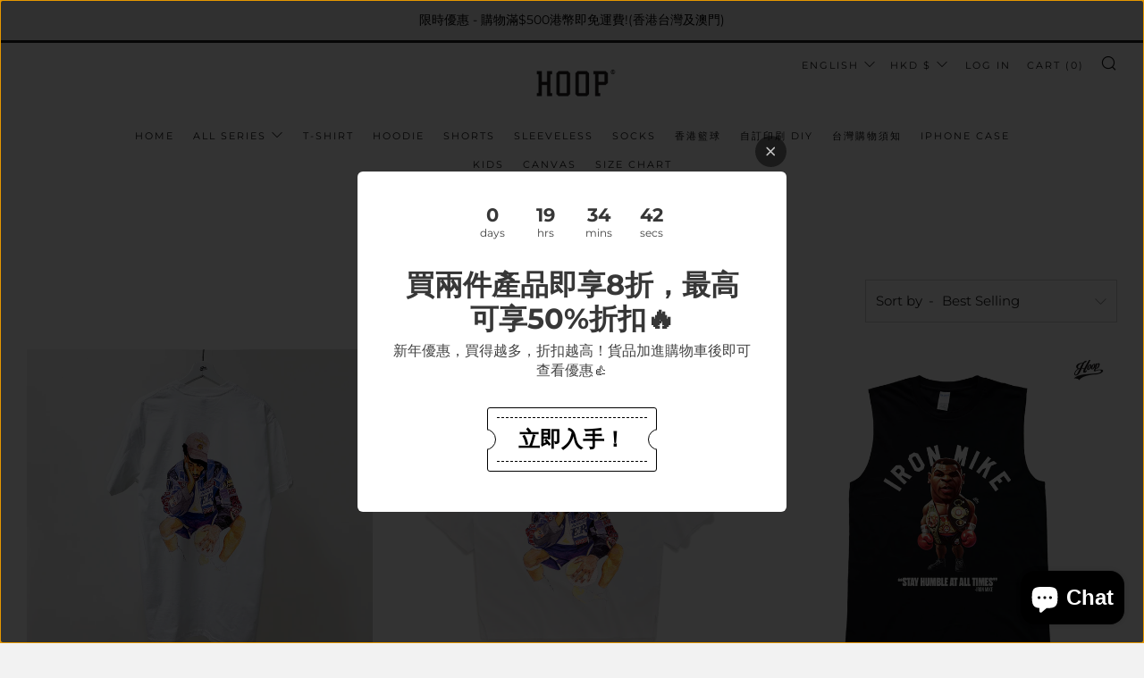

--- FILE ---
content_type: text/html; charset=utf-8
request_url: https://hoopinc.net/en/collections/illustration
body_size: 35745
content:
<!doctype html>
<html class="no-js" lang="en">
<head>
  <meta name="facebook-domain-verification" content="8fe778r62s9np9r2eq0m86rkhzvs88" />
  	<meta charset="utf-8">
  	<meta http-equiv="X-UA-Compatible" content="IE=edge,chrome=1">
  	<meta name="viewport" content="width=device-width, initial-scale=1.0, height=device-height, minimum-scale=1.0, user-scalable=0">
  	<meta name="theme-color" content="#212121"><!-- Network optimisations -->

<link rel="preload" as="style" href="//hoopinc.net/cdn/shop/t/12/assets/theme-critical.css?v=171097155822136078821611424904"><link rel="preload" as="script" href="//hoopinc.net/cdn/shop/t/12/assets/scrollreveal.min.js?v=160788058297944495001611424905"><link rel="preconnect" href="//cdn.shopify.com" crossorigin>
<link rel="preconnect" href="//fonts.shopifycdn.com" crossorigin>
<link rel="preconnect" href="//v.shopify.com" crossorigin>
<link rel="preconnect" href="//ajax.googleapis.com" crossorigin>
<link rel="preconnect" href="//s.ytimg.com" crossorigin>
<link rel="preconnect" href="//www.youtube.com" crossorigin>
<link rel="dns-prefetch" href="//productreviews.shopifycdn.com">
<link rel="dns-prefetch" href="//maps.googleapis.com">
<link rel="dns-prefetch" href="//maps.gstatic.com">
<link rel="preconnect" href="https://monorail-edge.shopifysvc.com">

<link rel="canonical" href="https://hoopinc.net/en/collections/illustration">

	<!-- Title and description ================================================== --><title>illustration
&ndash; HOOPINC.NET</title><!-- /snippets/social-meta-tags.liquid -->




<meta property="og:site_name" content="HOOPINC.NET">
<meta property="og:url" content="https://hoopinc.net/en/collections/illustration">
<meta property="og:title" content="illustration">
<meta property="og:type" content="product.group">
<meta property="og:description" content="Sports art street wear and basketball lifestyle product design">





<meta name="twitter:card" content="summary_large_image">
<meta name="twitter:title" content="illustration">
<meta name="twitter:description" content="Sports art street wear and basketball lifestyle product design">

  	<!-- JS before CSSOM =================================================== -->
  	<script type="text/javascript">
		theme = {};
		theme.t = {};
		theme.map = {};
		theme.map_settings_url="//hoopinc.net/cdn/shop/t/12/assets/map_settings.min.js?v=139713383514298653791611424898";
		theme.cart_type = 'modal';
		theme.cart_ajax = true;
		theme.routes = {
			rootUrl: "/en",
			cartUrl: "/en/cart",
			cartAddUrl: "/en/cart/add",
			cartChangeUrl: "/en/cart/change"
		};
        theme.assets = {
			plyr: "//hoopinc.net/cdn/shop/t/12/assets/plyr.min.js?v=126239099830954295111611424906",
			masonry: "//hoopinc.net/cdn/shop/t/12/assets/masonry.min.js?v=52946867241060388171611424901",
			autocomplete: "//hoopinc.net/cdn/shop/t/12/assets/autocomplete.min.js?v=42647060391499044481611424909",
			photoswipe: "//hoopinc.net/cdn/shop/t/12/assets/photoswipe.min.js?v=25365026511866153621611424903",
			fecha: "//hoopinc.net/cdn/shop/t/12/assets/fecha.min.js?v=77892649025288305351611424908"
		};
	</script>
	
	<style id="fontsupporttest">@font-face{font-family:"font";src:url("https://")}</style>
	<script type="text/javascript">
		function supportsFontFace() {
			function blacklist() {
				var match = /(WebKit|windows phone.+trident)\/(\d+)/i.exec(navigator.userAgent);
				return match && parseInt(match[2], 10) < (match[1] == 'WebKit' ? 533 : 6);
			}
			function hasFontFaceSrc() {
				var style = document.getElementById('fontsupporttest');
				var sheet = style.sheet || style.styleSheet;
				var cssText = sheet ? (sheet.cssRules && sheet.cssRules[0] ? sheet.cssRules[0].cssText : sheet.cssText || '') : '';
				return /src/i.test(cssText);
			}
			return !blacklist() && hasFontFaceSrc();
		}
		document.documentElement.classList.replace('no-js', 'js');
		if (window.matchMedia("(pointer: coarse)").matches) {document.documentElement.classList.add('touchevents')} else {document.documentElement.classList.add('no-touchevents')}
		if (supportsFontFace()) {document.documentElement.classList.add('fontface')}
	</script>
  	<script src="//hoopinc.net/cdn/shop/t/12/assets/jquery.min.js?v=60938658743091704111611424906" defer="defer"></script>
  	<script src="//hoopinc.net/cdn/shop/t/12/assets/vendor.min.js?v=90278687466543848511611424908" defer="defer"></script>
  	<script src="//hoopinc.net/cdn/shop/t/12/assets/ajax-cart.min.js?v=152369896557078482641669294863" defer="defer"></script>

  	<!-- CSS ================================================== -->
  	
<style data-shopify>





:root {
	--color--brand: #212121;
	--color--brand-dark: #141414;
	--color--brand-light: #2e2e2e;

	--color--accent: #fad018;
	--color--accent-dark: #f3c705;

	--color--link: #6e6e6e;
	--color--link-dark: #000000;

	--color--text: #212121;
	--color--text-light: rgba(33, 33, 33, 0.7);
	--color--text-lighter: rgba(33, 33, 33, 0.5);
	--color--text-lightest: rgba(33, 33, 33, 0.2);

	--color--text-bg: rgba(33, 33, 33, 0.1);

	--color--headings: #212121;
	--color--alt-text: #666666;
	--color--btn: #ffffff;

	--color--product-bg: #f0f0f0;
	--color--product-sale: #c00000;

	--color--bg: #FFFFFF;
	--color--bg-alpha: rgba(255, 255, 255, 0.8);
	--color--bg-light: #ffffff;
	--color--bg-dark: #f2f2f2;

	--font--size-base: 15;
	--font--line-base: 30;

	--font--size-h1: 34;
	--font--size-h2: 26;
	--font--size-h3: 20;
	--font--size-h4: 19;
	--font--size-h5: 16;
	--font--size-h6: 15;

	--font--body: Montserrat, sans-serif;
	--font--body-style: normal;
    --font--body-weight: 400;

    --font--title: Montserrat, sans-serif;
	--font--title-weight: 400;
	--font--title-style: normal;
	--font--title-space: 2px;
	--font--title-transform: uppercase;
	--font--title-border: 1;
	--font--title-border-size: 3px;

	--font--nav: Montserrat, sans-serif;
	--font--nav-weight: 400;
	--font--nav-style: normal;
	--font--nav-space: 2px;
	--font--nav-transform: uppercase;
	--font--nav-size: 11px;

	--font--button: Montserrat, sans-serif;
	--font--button-weight: 400;
	--font--button-style: normal;
	--font--button-space: 2px;
	--font--button-transform: uppercase;
	--font--button-size: 11px;
	--font--button-mobile-size: 12px;

	--font--icon-url: //hoopinc.net/cdn/shop/t/12/assets/sb-icons.eot?v=69961381625854386191611424900;
}
</style>
	<style>@font-face {
  font-family: Montserrat;
  font-weight: 400;
  font-style: normal;
  font-display: swap;
  src: url("//hoopinc.net/cdn/fonts/montserrat/montserrat_n4.81949fa0ac9fd2021e16436151e8eaa539321637.woff2") format("woff2"),
       url("//hoopinc.net/cdn/fonts/montserrat/montserrat_n4.a6c632ca7b62da89c3594789ba828388aac693fe.woff") format("woff");
}

@font-face {
  font-family: Montserrat;
  font-weight: 400;
  font-style: normal;
  font-display: swap;
  src: url("//hoopinc.net/cdn/fonts/montserrat/montserrat_n4.81949fa0ac9fd2021e16436151e8eaa539321637.woff2") format("woff2"),
       url("//hoopinc.net/cdn/fonts/montserrat/montserrat_n4.a6c632ca7b62da89c3594789ba828388aac693fe.woff") format("woff");
}

@font-face {
  font-family: Montserrat;
  font-weight: 400;
  font-style: normal;
  font-display: swap;
  src: url("//hoopinc.net/cdn/fonts/montserrat/montserrat_n4.81949fa0ac9fd2021e16436151e8eaa539321637.woff2") format("woff2"),
       url("//hoopinc.net/cdn/fonts/montserrat/montserrat_n4.a6c632ca7b62da89c3594789ba828388aac693fe.woff") format("woff");
}

@font-face {
  font-family: Montserrat;
  font-weight: 400;
  font-style: normal;
  font-display: swap;
  src: url("//hoopinc.net/cdn/fonts/montserrat/montserrat_n4.81949fa0ac9fd2021e16436151e8eaa539321637.woff2") format("woff2"),
       url("//hoopinc.net/cdn/fonts/montserrat/montserrat_n4.a6c632ca7b62da89c3594789ba828388aac693fe.woff") format("woff");
}

@font-face {
  font-family: Montserrat;
  font-weight: 700;
  font-style: normal;
  font-display: swap;
  src: url("//hoopinc.net/cdn/fonts/montserrat/montserrat_n7.3c434e22befd5c18a6b4afadb1e3d77c128c7939.woff2") format("woff2"),
       url("//hoopinc.net/cdn/fonts/montserrat/montserrat_n7.5d9fa6e2cae713c8fb539a9876489d86207fe957.woff") format("woff");
}

@font-face {
  font-family: Montserrat;
  font-weight: 400;
  font-style: italic;
  font-display: swap;
  src: url("//hoopinc.net/cdn/fonts/montserrat/montserrat_i4.5a4ea298b4789e064f62a29aafc18d41f09ae59b.woff2") format("woff2"),
       url("//hoopinc.net/cdn/fonts/montserrat/montserrat_i4.072b5869c5e0ed5b9d2021e4c2af132e16681ad2.woff") format("woff");
}

@font-face {
  font-family: Montserrat;
  font-weight: 700;
  font-style: italic;
  font-display: swap;
  src: url("//hoopinc.net/cdn/fonts/montserrat/montserrat_i7.a0d4a463df4f146567d871890ffb3c80408e7732.woff2") format("woff2"),
       url("//hoopinc.net/cdn/fonts/montserrat/montserrat_i7.f6ec9f2a0681acc6f8152c40921d2a4d2e1a2c78.woff") format("woff");
}

</style>

<link rel="stylesheet" href="//hoopinc.net/cdn/shop/t/12/assets/theme-critical.css?v=171097155822136078821611424904">

<link rel="preload" href="//hoopinc.net/cdn/shop/t/12/assets/theme.css?v=128834332622582487131611424899" as="style" onload="this.onload=null;this.rel='stylesheet'">
<noscript><link rel="stylesheet" href="//hoopinc.net/cdn/shop/t/12/assets/theme.css?v=128834332622582487131611424899"></noscript>
<script>
	/*! loadCSS rel=preload polyfill. [c]2017 Filament Group, Inc. MIT License */
	(function(w){"use strict";if(!w.loadCSS){w.loadCSS=function(){}}var rp=loadCSS.relpreload={};rp.support=(function(){var ret;try{ret=w.document.createElement("link").relList.supports("preload")}catch(e){ret=false}return function(){return ret}})();rp.bindMediaToggle=function(link){var finalMedia=link.media||"all";function enableStylesheet(){if(link.addEventListener){link.removeEventListener("load",enableStylesheet)}else if(link.attachEvent){link.detachEvent("onload",enableStylesheet)}link.setAttribute("onload",null);link.media=finalMedia}if(link.addEventListener){link.addEventListener("load",enableStylesheet)}else if(link.attachEvent){link.attachEvent("onload",enableStylesheet)}setTimeout(function(){link.rel="stylesheet";link.media="only x"});setTimeout(enableStylesheet,3000)};rp.poly=function(){if(rp.support()){return}var links=w.document.getElementsByTagName("link");for(var i=0;i<links.length;i+=1){var link=links[i];if(link.rel==="preload"&&link.getAttribute("as")==="style"&&!link.getAttribute("data-loadcss")){link.setAttribute("data-loadcss",true);rp.bindMediaToggle(link)}}};if(!rp.support()){rp.poly();var run=w.setInterval(rp.poly,500);if(w.addEventListener){w.addEventListener("load",function(){rp.poly();w.clearInterval(run)})}else if(w.attachEvent){w.attachEvent("onload",function(){rp.poly();w.clearInterval(run)})}}if(typeof exports!=="undefined"){exports.loadCSS=loadCSS}else{w.loadCSS=loadCSS}}(typeof global!=="undefined"?global:this));
</script>

	<!-- JS after CSSOM=================================================== -->
  	<script src="//hoopinc.net/cdn/shop/t/12/assets/theme.min.js?v=93637583022590361131739888704" defer="defer"></script>
  	<script src="//hoopinc.net/cdn/shop/t/12/assets/custom.js?v=152733329445290166911611424906" defer="defer"></script>

	

  	
		<script src="//hoopinc.net/cdn/shop/t/12/assets/scrollreveal.min.js?v=160788058297944495001611424905"></script>
	
  	

	<!-- Header hook for plugins ================================================== -->
  	<script>window.performance && window.performance.mark && window.performance.mark('shopify.content_for_header.start');</script><meta name="google-site-verification" content="7se9sbt1MYJu8SV8LMDS0xQ6DaZZJhEv-xfttBlr1W4">
<meta id="shopify-digital-wallet" name="shopify-digital-wallet" content="/20174753/digital_wallets/dialog">
<meta name="shopify-checkout-api-token" content="6a6a92110bc0447a67230ae54ce470c1">
<link rel="alternate" type="application/atom+xml" title="Feed" href="/en/collections/illustration.atom" />
<link rel="alternate" hreflang="x-default" href="https://hoopinc.net/collections/illustration">
<link rel="alternate" hreflang="zh-Hant" href="https://hoopinc.net/collections/illustration">
<link rel="alternate" hreflang="en" href="https://hoopinc.net/en/collections/illustration">
<link rel="alternate" hreflang="zh-Hant-TW" href="https://hoopinc.net/zh-tw/collections/illustration">
<link rel="alternate" hreflang="zh-Hant-AC" href="https://hoopinc.net/collections/illustration">
<link rel="alternate" hreflang="zh-Hant-AD" href="https://hoopinc.net/collections/illustration">
<link rel="alternate" hreflang="zh-Hant-AE" href="https://hoopinc.net/collections/illustration">
<link rel="alternate" hreflang="zh-Hant-AF" href="https://hoopinc.net/collections/illustration">
<link rel="alternate" hreflang="zh-Hant-AG" href="https://hoopinc.net/collections/illustration">
<link rel="alternate" hreflang="zh-Hant-AI" href="https://hoopinc.net/collections/illustration">
<link rel="alternate" hreflang="zh-Hant-AL" href="https://hoopinc.net/collections/illustration">
<link rel="alternate" hreflang="zh-Hant-AM" href="https://hoopinc.net/collections/illustration">
<link rel="alternate" hreflang="zh-Hant-AO" href="https://hoopinc.net/collections/illustration">
<link rel="alternate" hreflang="zh-Hant-AR" href="https://hoopinc.net/collections/illustration">
<link rel="alternate" hreflang="zh-Hant-AT" href="https://hoopinc.net/collections/illustration">
<link rel="alternate" hreflang="zh-Hant-AU" href="https://hoopinc.net/collections/illustration">
<link rel="alternate" hreflang="zh-Hant-AW" href="https://hoopinc.net/collections/illustration">
<link rel="alternate" hreflang="zh-Hant-AX" href="https://hoopinc.net/collections/illustration">
<link rel="alternate" hreflang="zh-Hant-AZ" href="https://hoopinc.net/collections/illustration">
<link rel="alternate" hreflang="zh-Hant-BA" href="https://hoopinc.net/collections/illustration">
<link rel="alternate" hreflang="zh-Hant-BB" href="https://hoopinc.net/collections/illustration">
<link rel="alternate" hreflang="zh-Hant-BD" href="https://hoopinc.net/collections/illustration">
<link rel="alternate" hreflang="zh-Hant-BE" href="https://hoopinc.net/collections/illustration">
<link rel="alternate" hreflang="zh-Hant-BF" href="https://hoopinc.net/collections/illustration">
<link rel="alternate" hreflang="zh-Hant-BG" href="https://hoopinc.net/collections/illustration">
<link rel="alternate" hreflang="zh-Hant-BH" href="https://hoopinc.net/collections/illustration">
<link rel="alternate" hreflang="zh-Hant-BI" href="https://hoopinc.net/collections/illustration">
<link rel="alternate" hreflang="zh-Hant-BJ" href="https://hoopinc.net/collections/illustration">
<link rel="alternate" hreflang="zh-Hant-BL" href="https://hoopinc.net/collections/illustration">
<link rel="alternate" hreflang="zh-Hant-BM" href="https://hoopinc.net/collections/illustration">
<link rel="alternate" hreflang="zh-Hant-BN" href="https://hoopinc.net/collections/illustration">
<link rel="alternate" hreflang="zh-Hant-BO" href="https://hoopinc.net/collections/illustration">
<link rel="alternate" hreflang="zh-Hant-BQ" href="https://hoopinc.net/collections/illustration">
<link rel="alternate" hreflang="zh-Hant-BR" href="https://hoopinc.net/collections/illustration">
<link rel="alternate" hreflang="zh-Hant-BS" href="https://hoopinc.net/collections/illustration">
<link rel="alternate" hreflang="zh-Hant-BT" href="https://hoopinc.net/collections/illustration">
<link rel="alternate" hreflang="zh-Hant-BW" href="https://hoopinc.net/collections/illustration">
<link rel="alternate" hreflang="zh-Hant-BY" href="https://hoopinc.net/collections/illustration">
<link rel="alternate" hreflang="zh-Hant-BZ" href="https://hoopinc.net/collections/illustration">
<link rel="alternate" hreflang="zh-Hant-CA" href="https://hoopinc.net/collections/illustration">
<link rel="alternate" hreflang="zh-Hant-CC" href="https://hoopinc.net/collections/illustration">
<link rel="alternate" hreflang="zh-Hant-CD" href="https://hoopinc.net/collections/illustration">
<link rel="alternate" hreflang="zh-Hant-CF" href="https://hoopinc.net/collections/illustration">
<link rel="alternate" hreflang="zh-Hant-CG" href="https://hoopinc.net/collections/illustration">
<link rel="alternate" hreflang="zh-Hant-CH" href="https://hoopinc.net/collections/illustration">
<link rel="alternate" hreflang="zh-Hant-CI" href="https://hoopinc.net/collections/illustration">
<link rel="alternate" hreflang="zh-Hant-CK" href="https://hoopinc.net/collections/illustration">
<link rel="alternate" hreflang="zh-Hant-CL" href="https://hoopinc.net/collections/illustration">
<link rel="alternate" hreflang="zh-Hant-CM" href="https://hoopinc.net/collections/illustration">
<link rel="alternate" hreflang="zh-Hant-CN" href="https://hoopinc.net/collections/illustration">
<link rel="alternate" hreflang="zh-Hant-CO" href="https://hoopinc.net/collections/illustration">
<link rel="alternate" hreflang="zh-Hant-CR" href="https://hoopinc.net/collections/illustration">
<link rel="alternate" hreflang="zh-Hant-CV" href="https://hoopinc.net/collections/illustration">
<link rel="alternate" hreflang="zh-Hant-CW" href="https://hoopinc.net/collections/illustration">
<link rel="alternate" hreflang="zh-Hant-CX" href="https://hoopinc.net/collections/illustration">
<link rel="alternate" hreflang="zh-Hant-CY" href="https://hoopinc.net/collections/illustration">
<link rel="alternate" hreflang="zh-Hant-CZ" href="https://hoopinc.net/collections/illustration">
<link rel="alternate" hreflang="zh-Hant-DE" href="https://hoopinc.net/collections/illustration">
<link rel="alternate" hreflang="zh-Hant-DJ" href="https://hoopinc.net/collections/illustration">
<link rel="alternate" hreflang="zh-Hant-DK" href="https://hoopinc.net/collections/illustration">
<link rel="alternate" hreflang="zh-Hant-DM" href="https://hoopinc.net/collections/illustration">
<link rel="alternate" hreflang="zh-Hant-DO" href="https://hoopinc.net/collections/illustration">
<link rel="alternate" hreflang="zh-Hant-DZ" href="https://hoopinc.net/collections/illustration">
<link rel="alternate" hreflang="zh-Hant-EC" href="https://hoopinc.net/collections/illustration">
<link rel="alternate" hreflang="zh-Hant-EE" href="https://hoopinc.net/collections/illustration">
<link rel="alternate" hreflang="zh-Hant-EG" href="https://hoopinc.net/collections/illustration">
<link rel="alternate" hreflang="zh-Hant-EH" href="https://hoopinc.net/collections/illustration">
<link rel="alternate" hreflang="zh-Hant-ER" href="https://hoopinc.net/collections/illustration">
<link rel="alternate" hreflang="zh-Hant-ES" href="https://hoopinc.net/collections/illustration">
<link rel="alternate" hreflang="zh-Hant-ET" href="https://hoopinc.net/collections/illustration">
<link rel="alternate" hreflang="zh-Hant-FI" href="https://hoopinc.net/collections/illustration">
<link rel="alternate" hreflang="zh-Hant-FJ" href="https://hoopinc.net/collections/illustration">
<link rel="alternate" hreflang="zh-Hant-FK" href="https://hoopinc.net/collections/illustration">
<link rel="alternate" hreflang="zh-Hant-FO" href="https://hoopinc.net/collections/illustration">
<link rel="alternate" hreflang="zh-Hant-FR" href="https://hoopinc.net/collections/illustration">
<link rel="alternate" hreflang="zh-Hant-GA" href="https://hoopinc.net/collections/illustration">
<link rel="alternate" hreflang="zh-Hant-GB" href="https://hoopinc.net/collections/illustration">
<link rel="alternate" hreflang="zh-Hant-GD" href="https://hoopinc.net/collections/illustration">
<link rel="alternate" hreflang="zh-Hant-GE" href="https://hoopinc.net/collections/illustration">
<link rel="alternate" hreflang="zh-Hant-GF" href="https://hoopinc.net/collections/illustration">
<link rel="alternate" hreflang="zh-Hant-GG" href="https://hoopinc.net/collections/illustration">
<link rel="alternate" hreflang="zh-Hant-GH" href="https://hoopinc.net/collections/illustration">
<link rel="alternate" hreflang="zh-Hant-GI" href="https://hoopinc.net/collections/illustration">
<link rel="alternate" hreflang="zh-Hant-GL" href="https://hoopinc.net/collections/illustration">
<link rel="alternate" hreflang="zh-Hant-GM" href="https://hoopinc.net/collections/illustration">
<link rel="alternate" hreflang="zh-Hant-GN" href="https://hoopinc.net/collections/illustration">
<link rel="alternate" hreflang="zh-Hant-GP" href="https://hoopinc.net/collections/illustration">
<link rel="alternate" hreflang="zh-Hant-GQ" href="https://hoopinc.net/collections/illustration">
<link rel="alternate" hreflang="zh-Hant-GR" href="https://hoopinc.net/collections/illustration">
<link rel="alternate" hreflang="zh-Hant-GS" href="https://hoopinc.net/collections/illustration">
<link rel="alternate" hreflang="zh-Hant-GT" href="https://hoopinc.net/collections/illustration">
<link rel="alternate" hreflang="zh-Hant-GW" href="https://hoopinc.net/collections/illustration">
<link rel="alternate" hreflang="zh-Hant-GY" href="https://hoopinc.net/collections/illustration">
<link rel="alternate" hreflang="zh-Hant-HK" href="https://hoopinc.net/collections/illustration">
<link rel="alternate" hreflang="zh-Hant-HN" href="https://hoopinc.net/collections/illustration">
<link rel="alternate" hreflang="zh-Hant-HR" href="https://hoopinc.net/collections/illustration">
<link rel="alternate" hreflang="zh-Hant-HT" href="https://hoopinc.net/collections/illustration">
<link rel="alternate" hreflang="zh-Hant-HU" href="https://hoopinc.net/collections/illustration">
<link rel="alternate" hreflang="zh-Hant-ID" href="https://hoopinc.net/collections/illustration">
<link rel="alternate" hreflang="zh-Hant-IE" href="https://hoopinc.net/collections/illustration">
<link rel="alternate" hreflang="zh-Hant-IL" href="https://hoopinc.net/collections/illustration">
<link rel="alternate" hreflang="zh-Hant-IM" href="https://hoopinc.net/collections/illustration">
<link rel="alternate" hreflang="zh-Hant-IN" href="https://hoopinc.net/collections/illustration">
<link rel="alternate" hreflang="zh-Hant-IO" href="https://hoopinc.net/collections/illustration">
<link rel="alternate" hreflang="zh-Hant-IQ" href="https://hoopinc.net/collections/illustration">
<link rel="alternate" hreflang="zh-Hant-IS" href="https://hoopinc.net/collections/illustration">
<link rel="alternate" hreflang="zh-Hant-IT" href="https://hoopinc.net/collections/illustration">
<link rel="alternate" hreflang="zh-Hant-JE" href="https://hoopinc.net/collections/illustration">
<link rel="alternate" hreflang="zh-Hant-JM" href="https://hoopinc.net/collections/illustration">
<link rel="alternate" hreflang="zh-Hant-JO" href="https://hoopinc.net/collections/illustration">
<link rel="alternate" hreflang="zh-Hant-JP" href="https://hoopinc.net/collections/illustration">
<link rel="alternate" hreflang="zh-Hant-KE" href="https://hoopinc.net/collections/illustration">
<link rel="alternate" hreflang="zh-Hant-KG" href="https://hoopinc.net/collections/illustration">
<link rel="alternate" hreflang="zh-Hant-KH" href="https://hoopinc.net/collections/illustration">
<link rel="alternate" hreflang="zh-Hant-KI" href="https://hoopinc.net/collections/illustration">
<link rel="alternate" hreflang="zh-Hant-KM" href="https://hoopinc.net/collections/illustration">
<link rel="alternate" hreflang="zh-Hant-KN" href="https://hoopinc.net/collections/illustration">
<link rel="alternate" hreflang="zh-Hant-KR" href="https://hoopinc.net/collections/illustration">
<link rel="alternate" hreflang="zh-Hant-KW" href="https://hoopinc.net/collections/illustration">
<link rel="alternate" hreflang="zh-Hant-KY" href="https://hoopinc.net/collections/illustration">
<link rel="alternate" hreflang="zh-Hant-KZ" href="https://hoopinc.net/collections/illustration">
<link rel="alternate" hreflang="zh-Hant-LA" href="https://hoopinc.net/collections/illustration">
<link rel="alternate" hreflang="zh-Hant-LB" href="https://hoopinc.net/collections/illustration">
<link rel="alternate" hreflang="zh-Hant-LC" href="https://hoopinc.net/collections/illustration">
<link rel="alternate" hreflang="zh-Hant-LI" href="https://hoopinc.net/collections/illustration">
<link rel="alternate" hreflang="zh-Hant-LK" href="https://hoopinc.net/collections/illustration">
<link rel="alternate" hreflang="zh-Hant-LR" href="https://hoopinc.net/collections/illustration">
<link rel="alternate" hreflang="zh-Hant-LS" href="https://hoopinc.net/collections/illustration">
<link rel="alternate" hreflang="zh-Hant-LT" href="https://hoopinc.net/collections/illustration">
<link rel="alternate" hreflang="zh-Hant-LU" href="https://hoopinc.net/collections/illustration">
<link rel="alternate" hreflang="zh-Hant-LV" href="https://hoopinc.net/collections/illustration">
<link rel="alternate" hreflang="zh-Hant-LY" href="https://hoopinc.net/collections/illustration">
<link rel="alternate" hreflang="zh-Hant-MA" href="https://hoopinc.net/collections/illustration">
<link rel="alternate" hreflang="zh-Hant-MC" href="https://hoopinc.net/collections/illustration">
<link rel="alternate" hreflang="zh-Hant-MD" href="https://hoopinc.net/collections/illustration">
<link rel="alternate" hreflang="zh-Hant-ME" href="https://hoopinc.net/collections/illustration">
<link rel="alternate" hreflang="zh-Hant-MF" href="https://hoopinc.net/collections/illustration">
<link rel="alternate" hreflang="zh-Hant-MG" href="https://hoopinc.net/collections/illustration">
<link rel="alternate" hreflang="zh-Hant-MK" href="https://hoopinc.net/collections/illustration">
<link rel="alternate" hreflang="zh-Hant-ML" href="https://hoopinc.net/collections/illustration">
<link rel="alternate" hreflang="zh-Hant-MM" href="https://hoopinc.net/collections/illustration">
<link rel="alternate" hreflang="zh-Hant-MN" href="https://hoopinc.net/collections/illustration">
<link rel="alternate" hreflang="zh-Hant-MO" href="https://hoopinc.net/collections/illustration">
<link rel="alternate" hreflang="zh-Hant-MQ" href="https://hoopinc.net/collections/illustration">
<link rel="alternate" hreflang="zh-Hant-MR" href="https://hoopinc.net/collections/illustration">
<link rel="alternate" hreflang="zh-Hant-MS" href="https://hoopinc.net/collections/illustration">
<link rel="alternate" hreflang="zh-Hant-MT" href="https://hoopinc.net/collections/illustration">
<link rel="alternate" hreflang="zh-Hant-MU" href="https://hoopinc.net/collections/illustration">
<link rel="alternate" hreflang="zh-Hant-MV" href="https://hoopinc.net/collections/illustration">
<link rel="alternate" hreflang="zh-Hant-MW" href="https://hoopinc.net/collections/illustration">
<link rel="alternate" hreflang="zh-Hant-MX" href="https://hoopinc.net/collections/illustration">
<link rel="alternate" hreflang="zh-Hant-MY" href="https://hoopinc.net/collections/illustration">
<link rel="alternate" hreflang="zh-Hant-MZ" href="https://hoopinc.net/collections/illustration">
<link rel="alternate" hreflang="zh-Hant-NA" href="https://hoopinc.net/collections/illustration">
<link rel="alternate" hreflang="zh-Hant-NC" href="https://hoopinc.net/collections/illustration">
<link rel="alternate" hreflang="zh-Hant-NE" href="https://hoopinc.net/collections/illustration">
<link rel="alternate" hreflang="zh-Hant-NF" href="https://hoopinc.net/collections/illustration">
<link rel="alternate" hreflang="zh-Hant-NG" href="https://hoopinc.net/collections/illustration">
<link rel="alternate" hreflang="zh-Hant-NI" href="https://hoopinc.net/collections/illustration">
<link rel="alternate" hreflang="zh-Hant-NL" href="https://hoopinc.net/collections/illustration">
<link rel="alternate" hreflang="zh-Hant-NO" href="https://hoopinc.net/collections/illustration">
<link rel="alternate" hreflang="zh-Hant-NP" href="https://hoopinc.net/collections/illustration">
<link rel="alternate" hreflang="zh-Hant-NR" href="https://hoopinc.net/collections/illustration">
<link rel="alternate" hreflang="zh-Hant-NU" href="https://hoopinc.net/collections/illustration">
<link rel="alternate" hreflang="zh-Hant-NZ" href="https://hoopinc.net/collections/illustration">
<link rel="alternate" hreflang="zh-Hant-OM" href="https://hoopinc.net/collections/illustration">
<link rel="alternate" hreflang="zh-Hant-PA" href="https://hoopinc.net/collections/illustration">
<link rel="alternate" hreflang="zh-Hant-PE" href="https://hoopinc.net/collections/illustration">
<link rel="alternate" hreflang="zh-Hant-PF" href="https://hoopinc.net/collections/illustration">
<link rel="alternate" hreflang="zh-Hant-PG" href="https://hoopinc.net/collections/illustration">
<link rel="alternate" hreflang="zh-Hant-PH" href="https://hoopinc.net/collections/illustration">
<link rel="alternate" hreflang="zh-Hant-PK" href="https://hoopinc.net/collections/illustration">
<link rel="alternate" hreflang="zh-Hant-PL" href="https://hoopinc.net/collections/illustration">
<link rel="alternate" hreflang="zh-Hant-PM" href="https://hoopinc.net/collections/illustration">
<link rel="alternate" hreflang="zh-Hant-PN" href="https://hoopinc.net/collections/illustration">
<link rel="alternate" hreflang="zh-Hant-PS" href="https://hoopinc.net/collections/illustration">
<link rel="alternate" hreflang="zh-Hant-PT" href="https://hoopinc.net/collections/illustration">
<link rel="alternate" hreflang="zh-Hant-PY" href="https://hoopinc.net/collections/illustration">
<link rel="alternate" hreflang="zh-Hant-QA" href="https://hoopinc.net/collections/illustration">
<link rel="alternate" hreflang="zh-Hant-RE" href="https://hoopinc.net/collections/illustration">
<link rel="alternate" hreflang="zh-Hant-RO" href="https://hoopinc.net/collections/illustration">
<link rel="alternate" hreflang="zh-Hant-RS" href="https://hoopinc.net/collections/illustration">
<link rel="alternate" hreflang="zh-Hant-RU" href="https://hoopinc.net/collections/illustration">
<link rel="alternate" hreflang="zh-Hant-RW" href="https://hoopinc.net/collections/illustration">
<link rel="alternate" hreflang="zh-Hant-SA" href="https://hoopinc.net/collections/illustration">
<link rel="alternate" hreflang="zh-Hant-SB" href="https://hoopinc.net/collections/illustration">
<link rel="alternate" hreflang="zh-Hant-SC" href="https://hoopinc.net/collections/illustration">
<link rel="alternate" hreflang="zh-Hant-SD" href="https://hoopinc.net/collections/illustration">
<link rel="alternate" hreflang="zh-Hant-SE" href="https://hoopinc.net/collections/illustration">
<link rel="alternate" hreflang="zh-Hant-SG" href="https://hoopinc.net/collections/illustration">
<link rel="alternate" hreflang="zh-Hant-SH" href="https://hoopinc.net/collections/illustration">
<link rel="alternate" hreflang="zh-Hant-SI" href="https://hoopinc.net/collections/illustration">
<link rel="alternate" hreflang="zh-Hant-SJ" href="https://hoopinc.net/collections/illustration">
<link rel="alternate" hreflang="zh-Hant-SK" href="https://hoopinc.net/collections/illustration">
<link rel="alternate" hreflang="zh-Hant-SL" href="https://hoopinc.net/collections/illustration">
<link rel="alternate" hreflang="zh-Hant-SM" href="https://hoopinc.net/collections/illustration">
<link rel="alternate" hreflang="zh-Hant-SN" href="https://hoopinc.net/collections/illustration">
<link rel="alternate" hreflang="zh-Hant-SO" href="https://hoopinc.net/collections/illustration">
<link rel="alternate" hreflang="zh-Hant-SR" href="https://hoopinc.net/collections/illustration">
<link rel="alternate" hreflang="zh-Hant-SS" href="https://hoopinc.net/collections/illustration">
<link rel="alternate" hreflang="zh-Hant-ST" href="https://hoopinc.net/collections/illustration">
<link rel="alternate" hreflang="zh-Hant-SV" href="https://hoopinc.net/collections/illustration">
<link rel="alternate" hreflang="zh-Hant-SX" href="https://hoopinc.net/collections/illustration">
<link rel="alternate" hreflang="zh-Hant-SZ" href="https://hoopinc.net/collections/illustration">
<link rel="alternate" hreflang="zh-Hant-TA" href="https://hoopinc.net/collections/illustration">
<link rel="alternate" hreflang="zh-Hant-TC" href="https://hoopinc.net/collections/illustration">
<link rel="alternate" hreflang="zh-Hant-TD" href="https://hoopinc.net/collections/illustration">
<link rel="alternate" hreflang="zh-Hant-TF" href="https://hoopinc.net/collections/illustration">
<link rel="alternate" hreflang="zh-Hant-TG" href="https://hoopinc.net/collections/illustration">
<link rel="alternate" hreflang="zh-Hant-TH" href="https://hoopinc.net/collections/illustration">
<link rel="alternate" hreflang="zh-Hant-TJ" href="https://hoopinc.net/collections/illustration">
<link rel="alternate" hreflang="zh-Hant-TK" href="https://hoopinc.net/collections/illustration">
<link rel="alternate" hreflang="zh-Hant-TL" href="https://hoopinc.net/collections/illustration">
<link rel="alternate" hreflang="zh-Hant-TM" href="https://hoopinc.net/collections/illustration">
<link rel="alternate" hreflang="zh-Hant-TN" href="https://hoopinc.net/collections/illustration">
<link rel="alternate" hreflang="zh-Hant-TO" href="https://hoopinc.net/collections/illustration">
<link rel="alternate" hreflang="zh-Hant-TR" href="https://hoopinc.net/collections/illustration">
<link rel="alternate" hreflang="zh-Hant-TT" href="https://hoopinc.net/collections/illustration">
<link rel="alternate" hreflang="zh-Hant-TV" href="https://hoopinc.net/collections/illustration">
<link rel="alternate" hreflang="zh-Hant-TZ" href="https://hoopinc.net/collections/illustration">
<link rel="alternate" hreflang="zh-Hant-UA" href="https://hoopinc.net/collections/illustration">
<link rel="alternate" hreflang="zh-Hant-UG" href="https://hoopinc.net/collections/illustration">
<link rel="alternate" hreflang="zh-Hant-UM" href="https://hoopinc.net/collections/illustration">
<link rel="alternate" hreflang="zh-Hant-US" href="https://hoopinc.net/collections/illustration">
<link rel="alternate" hreflang="zh-Hant-UY" href="https://hoopinc.net/collections/illustration">
<link rel="alternate" hreflang="zh-Hant-UZ" href="https://hoopinc.net/collections/illustration">
<link rel="alternate" hreflang="zh-Hant-VA" href="https://hoopinc.net/collections/illustration">
<link rel="alternate" hreflang="zh-Hant-VC" href="https://hoopinc.net/collections/illustration">
<link rel="alternate" hreflang="zh-Hant-VE" href="https://hoopinc.net/collections/illustration">
<link rel="alternate" hreflang="zh-Hant-VG" href="https://hoopinc.net/collections/illustration">
<link rel="alternate" hreflang="zh-Hant-VN" href="https://hoopinc.net/collections/illustration">
<link rel="alternate" hreflang="zh-Hant-VU" href="https://hoopinc.net/collections/illustration">
<link rel="alternate" hreflang="zh-Hant-WF" href="https://hoopinc.net/collections/illustration">
<link rel="alternate" hreflang="zh-Hant-WS" href="https://hoopinc.net/collections/illustration">
<link rel="alternate" hreflang="zh-Hant-XK" href="https://hoopinc.net/collections/illustration">
<link rel="alternate" hreflang="zh-Hant-YE" href="https://hoopinc.net/collections/illustration">
<link rel="alternate" hreflang="zh-Hant-YT" href="https://hoopinc.net/collections/illustration">
<link rel="alternate" hreflang="zh-Hant-ZA" href="https://hoopinc.net/collections/illustration">
<link rel="alternate" hreflang="zh-Hant-ZM" href="https://hoopinc.net/collections/illustration">
<link rel="alternate" hreflang="zh-Hant-ZW" href="https://hoopinc.net/collections/illustration">
<link rel="alternate" type="application/json+oembed" href="https://hoopinc.net/en/collections/illustration.oembed">
<script async="async" src="/checkouts/internal/preloads.js?locale=en-HK"></script>
<script id="apple-pay-shop-capabilities" type="application/json">{"shopId":20174753,"countryCode":"HK","currencyCode":"HKD","merchantCapabilities":["supports3DS"],"merchantId":"gid:\/\/shopify\/Shop\/20174753","merchantName":"HOOPINC.NET","requiredBillingContactFields":["postalAddress","email","phone"],"requiredShippingContactFields":["postalAddress","email","phone"],"shippingType":"shipping","supportedNetworks":["visa","masterCard","amex"],"total":{"type":"pending","label":"HOOPINC.NET","amount":"1.00"},"shopifyPaymentsEnabled":true,"supportsSubscriptions":true}</script>
<script id="shopify-features" type="application/json">{"accessToken":"6a6a92110bc0447a67230ae54ce470c1","betas":["rich-media-storefront-analytics"],"domain":"hoopinc.net","predictiveSearch":false,"shopId":20174753,"locale":"en"}</script>
<script>var Shopify = Shopify || {};
Shopify.shop = "hoopinc.myshopify.com";
Shopify.locale = "en";
Shopify.currency = {"active":"HKD","rate":"1.0"};
Shopify.country = "HK";
Shopify.theme = {"name":"Venue","id":118715318455,"schema_name":"Venue","schema_version":"4.8.2","theme_store_id":836,"role":"main"};
Shopify.theme.handle = "null";
Shopify.theme.style = {"id":null,"handle":null};
Shopify.cdnHost = "hoopinc.net/cdn";
Shopify.routes = Shopify.routes || {};
Shopify.routes.root = "/en/";</script>
<script type="module">!function(o){(o.Shopify=o.Shopify||{}).modules=!0}(window);</script>
<script>!function(o){function n(){var o=[];function n(){o.push(Array.prototype.slice.apply(arguments))}return n.q=o,n}var t=o.Shopify=o.Shopify||{};t.loadFeatures=n(),t.autoloadFeatures=n()}(window);</script>
<script id="shop-js-analytics" type="application/json">{"pageType":"collection"}</script>
<script defer="defer" async type="module" src="//hoopinc.net/cdn/shopifycloud/shop-js/modules/v2/client.init-shop-cart-sync_C5BV16lS.en.esm.js"></script>
<script defer="defer" async type="module" src="//hoopinc.net/cdn/shopifycloud/shop-js/modules/v2/chunk.common_CygWptCX.esm.js"></script>
<script type="module">
  await import("//hoopinc.net/cdn/shopifycloud/shop-js/modules/v2/client.init-shop-cart-sync_C5BV16lS.en.esm.js");
await import("//hoopinc.net/cdn/shopifycloud/shop-js/modules/v2/chunk.common_CygWptCX.esm.js");

  window.Shopify.SignInWithShop?.initShopCartSync?.({"fedCMEnabled":true,"windoidEnabled":true});

</script>
<script>(function() {
  var isLoaded = false;
  function asyncLoad() {
    if (isLoaded) return;
    isLoaded = true;
    var urls = ["https:\/\/instafeed.nfcube.com\/cdn\/0613d4f2e848eb3836cb1298f8d91460.js?shop=hoopinc.myshopify.com","\/\/d1liekpayvooaz.cloudfront.net\/apps\/customizery\/customizery.js?shop=hoopinc.myshopify.com","https:\/\/app.lumise.com\/app\/lumise.js?shop=hoopinc.myshopify.com","https:\/\/size-guides.esc-apps-cdn.com\/1739186668-app.hoopinc.myshopify.com.js?shop=hoopinc.myshopify.com","https:\/\/app.kiwisizing.com\/web\/js\/dist\/kiwiSizing\/plugin\/SizingPlugin.prod.js?v=330\u0026shop=hoopinc.myshopify.com"];
    for (var i = 0; i < urls.length; i++) {
      var s = document.createElement('script');
      s.type = 'text/javascript';
      s.async = true;
      s.src = urls[i];
      var x = document.getElementsByTagName('script')[0];
      x.parentNode.insertBefore(s, x);
    }
  };
  if(window.attachEvent) {
    window.attachEvent('onload', asyncLoad);
  } else {
    window.addEventListener('load', asyncLoad, false);
  }
})();</script>
<script id="__st">var __st={"a":20174753,"offset":28800,"reqid":"c5a612fd-bdcb-4d8d-a17e-76775114d818-1768813874","pageurl":"hoopinc.net\/en\/collections\/illustration","u":"c4664050be7f","p":"collection","rtyp":"collection","rid":442853134};</script>
<script>window.ShopifyPaypalV4VisibilityTracking = true;</script>
<script id="captcha-bootstrap">!function(){'use strict';const t='contact',e='account',n='new_comment',o=[[t,t],['blogs',n],['comments',n],[t,'customer']],c=[[e,'customer_login'],[e,'guest_login'],[e,'recover_customer_password'],[e,'create_customer']],r=t=>t.map((([t,e])=>`form[action*='/${t}']:not([data-nocaptcha='true']) input[name='form_type'][value='${e}']`)).join(','),a=t=>()=>t?[...document.querySelectorAll(t)].map((t=>t.form)):[];function s(){const t=[...o],e=r(t);return a(e)}const i='password',u='form_key',d=['recaptcha-v3-token','g-recaptcha-response','h-captcha-response',i],f=()=>{try{return window.sessionStorage}catch{return}},m='__shopify_v',_=t=>t.elements[u];function p(t,e,n=!1){try{const o=window.sessionStorage,c=JSON.parse(o.getItem(e)),{data:r}=function(t){const{data:e,action:n}=t;return t[m]||n?{data:e,action:n}:{data:t,action:n}}(c);for(const[e,n]of Object.entries(r))t.elements[e]&&(t.elements[e].value=n);n&&o.removeItem(e)}catch(o){console.error('form repopulation failed',{error:o})}}const l='form_type',E='cptcha';function T(t){t.dataset[E]=!0}const w=window,h=w.document,L='Shopify',v='ce_forms',y='captcha';let A=!1;((t,e)=>{const n=(g='f06e6c50-85a8-45c8-87d0-21a2b65856fe',I='https://cdn.shopify.com/shopifycloud/storefront-forms-hcaptcha/ce_storefront_forms_captcha_hcaptcha.v1.5.2.iife.js',D={infoText:'Protected by hCaptcha',privacyText:'Privacy',termsText:'Terms'},(t,e,n)=>{const o=w[L][v],c=o.bindForm;if(c)return c(t,g,e,D).then(n);var r;o.q.push([[t,g,e,D],n]),r=I,A||(h.body.append(Object.assign(h.createElement('script'),{id:'captcha-provider',async:!0,src:r})),A=!0)});var g,I,D;w[L]=w[L]||{},w[L][v]=w[L][v]||{},w[L][v].q=[],w[L][y]=w[L][y]||{},w[L][y].protect=function(t,e){n(t,void 0,e),T(t)},Object.freeze(w[L][y]),function(t,e,n,w,h,L){const[v,y,A,g]=function(t,e,n){const i=e?o:[],u=t?c:[],d=[...i,...u],f=r(d),m=r(i),_=r(d.filter((([t,e])=>n.includes(e))));return[a(f),a(m),a(_),s()]}(w,h,L),I=t=>{const e=t.target;return e instanceof HTMLFormElement?e:e&&e.form},D=t=>v().includes(t);t.addEventListener('submit',(t=>{const e=I(t);if(!e)return;const n=D(e)&&!e.dataset.hcaptchaBound&&!e.dataset.recaptchaBound,o=_(e),c=g().includes(e)&&(!o||!o.value);(n||c)&&t.preventDefault(),c&&!n&&(function(t){try{if(!f())return;!function(t){const e=f();if(!e)return;const n=_(t);if(!n)return;const o=n.value;o&&e.removeItem(o)}(t);const e=Array.from(Array(32),(()=>Math.random().toString(36)[2])).join('');!function(t,e){_(t)||t.append(Object.assign(document.createElement('input'),{type:'hidden',name:u})),t.elements[u].value=e}(t,e),function(t,e){const n=f();if(!n)return;const o=[...t.querySelectorAll(`input[type='${i}']`)].map((({name:t})=>t)),c=[...d,...o],r={};for(const[a,s]of new FormData(t).entries())c.includes(a)||(r[a]=s);n.setItem(e,JSON.stringify({[m]:1,action:t.action,data:r}))}(t,e)}catch(e){console.error('failed to persist form',e)}}(e),e.submit())}));const S=(t,e)=>{t&&!t.dataset[E]&&(n(t,e.some((e=>e===t))),T(t))};for(const o of['focusin','change'])t.addEventListener(o,(t=>{const e=I(t);D(e)&&S(e,y())}));const B=e.get('form_key'),M=e.get(l),P=B&&M;t.addEventListener('DOMContentLoaded',(()=>{const t=y();if(P)for(const e of t)e.elements[l].value===M&&p(e,B);[...new Set([...A(),...v().filter((t=>'true'===t.dataset.shopifyCaptcha))])].forEach((e=>S(e,t)))}))}(h,new URLSearchParams(w.location.search),n,t,e,['guest_login'])})(!0,!0)}();</script>
<script integrity="sha256-4kQ18oKyAcykRKYeNunJcIwy7WH5gtpwJnB7kiuLZ1E=" data-source-attribution="shopify.loadfeatures" defer="defer" src="//hoopinc.net/cdn/shopifycloud/storefront/assets/storefront/load_feature-a0a9edcb.js" crossorigin="anonymous"></script>
<script data-source-attribution="shopify.dynamic_checkout.dynamic.init">var Shopify=Shopify||{};Shopify.PaymentButton=Shopify.PaymentButton||{isStorefrontPortableWallets:!0,init:function(){window.Shopify.PaymentButton.init=function(){};var t=document.createElement("script");t.src="https://hoopinc.net/cdn/shopifycloud/portable-wallets/latest/portable-wallets.en.js",t.type="module",document.head.appendChild(t)}};
</script>
<script data-source-attribution="shopify.dynamic_checkout.buyer_consent">
  function portableWalletsHideBuyerConsent(e){var t=document.getElementById("shopify-buyer-consent"),n=document.getElementById("shopify-subscription-policy-button");t&&n&&(t.classList.add("hidden"),t.setAttribute("aria-hidden","true"),n.removeEventListener("click",e))}function portableWalletsShowBuyerConsent(e){var t=document.getElementById("shopify-buyer-consent"),n=document.getElementById("shopify-subscription-policy-button");t&&n&&(t.classList.remove("hidden"),t.removeAttribute("aria-hidden"),n.addEventListener("click",e))}window.Shopify?.PaymentButton&&(window.Shopify.PaymentButton.hideBuyerConsent=portableWalletsHideBuyerConsent,window.Shopify.PaymentButton.showBuyerConsent=portableWalletsShowBuyerConsent);
</script>
<script data-source-attribution="shopify.dynamic_checkout.cart.bootstrap">document.addEventListener("DOMContentLoaded",(function(){function t(){return document.querySelector("shopify-accelerated-checkout-cart, shopify-accelerated-checkout")}if(t())Shopify.PaymentButton.init();else{new MutationObserver((function(e,n){t()&&(Shopify.PaymentButton.init(),n.disconnect())})).observe(document.body,{childList:!0,subtree:!0})}}));
</script>
<link id="shopify-accelerated-checkout-styles" rel="stylesheet" media="screen" href="https://hoopinc.net/cdn/shopifycloud/portable-wallets/latest/accelerated-checkout-backwards-compat.css" crossorigin="anonymous">
<style id="shopify-accelerated-checkout-cart">
        #shopify-buyer-consent {
  margin-top: 1em;
  display: inline-block;
  width: 100%;
}

#shopify-buyer-consent.hidden {
  display: none;
}

#shopify-subscription-policy-button {
  background: none;
  border: none;
  padding: 0;
  text-decoration: underline;
  font-size: inherit;
  cursor: pointer;
}

#shopify-subscription-policy-button::before {
  box-shadow: none;
}

      </style>

<script>window.performance && window.performance.mark && window.performance.mark('shopify.content_for_header.end');</script>


<!-- BEGIN app block: shopify://apps/square-instagram-feed/blocks/app-embed/8c9f3786-8bb5-488d-a397-b1285ed978df --><link rel="preconnect" href="https://appsolve.io/" /><link rel="preconnect" href="https://cdn-sf.vitals.app/" /><script data-ver="58" id="vtlsAebData" class="notranslate">window.vtlsLiquidData = window.vtlsLiquidData || {};window.vtlsLiquidData.buildId = 55785;

window.vtlsLiquidData.apiHosts = {
	...window.vtlsLiquidData.apiHosts,
	"4": "https://insta-feed-gallery.sqa-api.com"
};
	window.vtlsLiquidData.moduleSettings = {
		...window.vtlsLiquidData.moduleSettings,
		48: {"469":true,"491":true,"588":true,"595":false,"603":"","605":"","606":"","781":true,"783":1,"876":0,"1076":false,"1105":0,"1198":false},
		
		47: {"392":"查看我們的 Instagram","393":"","394":"grid","396":0,"397":12,"399":"000000","400":"000000","401":"454545","402":"追蹤","403":3,"591":true,"861":"ffffff","862":"222222","918":false,"950":true,"961":0,"962":12,"963":4,"964":4,"965":2,"966":4,"967":24,"968":12,"969":4,"970":2,"971":1200,"972":false,"973":2,"974":4,"1000":"","1082":"{}"},
		
	}

window.vtlsLiquidData.shopThemeName = "Venue";window.vtlsLiquidData.settingTranslation = {"47":{"392":{"en":"Check out our Instagram","zh-TW":"查看我們的 Instagram"},"393":{"en":"","zh-TW":""},"402":{"en":"Follow","zh-TW":"追蹤"}}};window.vtlsLiquidData.shopSettings={};window.vtlsLiquidData.shopSettings.cartType="modal";window.vtlsLiquidData.shopInfo={id:20174753,domain:"hoopinc.net",shopifyDomain:"hoopinc.myshopify.com",primaryLocaleIsoCode: "zh-TW",defaultCurrency:"HKD",enabledCurrencies:["HKD","TWD","USD"],moneyFormat:"\u003cspan class=money\u003eHK${{amount}}\u003c\/span\u003e",moneyWithCurrencyFormat:"\u003cspan class=money\u003eHK${{amount}}\u003c\/span\u003e",appId:"4",appName:"Instagram Feed Gallery",};window.vtlsLiquidData.acceptedScopes = {};window.vtlsLiquidData.cacheKeys = [1754591977,1754592329,1754591977,1754592329,1754591977,1768805780,1754591977,1754591977 ];</script><script id="vtlsAebDynamicFunctions" class="notranslate">window.vtlsLiquidData = window.vtlsLiquidData || {};window.vtlsLiquidData.dynamicFunctions = ({$,vitalsGet,vitalsSet,VITALS_GET_$_DESCRIPTION,VITALS_GET_$_END_SECTION,VITALS_GET_$_ATC_FORM,VITALS_GET_$_ATC_BUTTON,submit_button,form_add_to_cart,cartItemVariantId,VITALS_EVENT_CART_UPDATED,VITALS_EVENT_DISCOUNTS_LOADED,VITALS_EVENT_PRICES_UPDATED,VITALS_EVENT_RENDER_CAROUSEL_STARS,VITALS_EVENT_RENDER_COLLECTION_STARS,VITALS_EVENT_SMART_BAR_RENDERED,VITALS_EVENT_SMART_BAR_CLOSED,VITALS_EVENT_TABS_RENDERED,VITALS_EVENT_VARIANT_CHANGED,VITALS_EVENT_ATC_BUTTON_FOUND,VITALS_IS_MOBILE,VITALS_PAGE_TYPE,VITALS_APPEND_CSS,VITALS_HOOK__CAN_EXECUTE_CHECKOUT,VITALS_HOOK__GET_CUSTOM_CHECKOUT_URL_PARAMETERS,VITALS_HOOK__GET_CUSTOM_VARIANT_SELECTOR,VITALS_HOOK__GET_IMAGES_DEFAULT_SIZE,VITALS_HOOK__ON_CLICK_CHECKOUT_BUTTON,VITALS_HOOK__DONT_ACCELERATE_CHECKOUT,VITALS_HOOK__ON_ATC_STAY_ON_THE_SAME_PAGE,VITALS_HOOK__CAN_EXECUTE_ATC,VITALS_FLAG__IGNORE_VARIANT_ID_FROM_URL,VITALS_FLAG__UPDATE_ATC_BUTTON_REFERENCE,VITALS_FLAG__UPDATE_CART_ON_CHECKOUT,VITALS_FLAG__USE_CAPTURE_FOR_ATC_BUTTON,VITALS_FLAG__USE_FIRST_ATC_SPAN_FOR_PRE_ORDER,VITALS_FLAG__USE_HTML_FOR_STICKY_ATC_BUTTON,VITALS_FLAG__STOP_EXECUTION,VITALS_FLAG__USE_CUSTOM_COLLECTION_FILTER_DROPDOWN,VITALS_FLAG__PRE_ORDER_START_WITH_OBSERVER,VITALS_FLAG__PRE_ORDER_OBSERVER_DELAY,VITALS_FLAG__ON_CHECKOUT_CLICK_USE_CAPTURE_EVENT,handle,}) => {return {"147": {"location":"form","locator":"after"},};};</script><script id="vtlsAebDocumentInjectors" class="notranslate">window.vtlsLiquidData = window.vtlsLiquidData || {};window.vtlsLiquidData.documentInjectors = ({$,vitalsGet,vitalsSet,VITALS_IS_MOBILE,VITALS_APPEND_CSS}) => {const documentInjectors = {};documentInjectors["12"]={};documentInjectors["12"]["d"]=[];documentInjectors["12"]["d"]["0"]={};documentInjectors["12"]["d"]["0"]["a"]=[];documentInjectors["12"]["d"]["0"]["s"]="form[action*=\"\/cart\/add\"]:visible:not([id*=\"product-form-installment\"]):not([id*=\"product-installment-form\"]):not(.vtls-exclude-atc-injector *)";documentInjectors["12"]["d"]["1"]={};documentInjectors["12"]["d"]["1"]["a"]=null;documentInjectors["12"]["d"]["1"]["s"]=".product-single__form";documentInjectors["11"]={};documentInjectors["11"]["d"]=[];documentInjectors["11"]["d"]["0"]={};documentInjectors["11"]["d"]["0"]["a"]={"ctx":"inside","last":false};documentInjectors["11"]["d"]["0"]["s"]="[type=\"submit\"]:not(.swym-button)";documentInjectors["1"]={};documentInjectors["1"]["d"]=[];documentInjectors["1"]["d"]["0"]={};documentInjectors["1"]["d"]["0"]["a"]=null;documentInjectors["1"]["d"]["0"]["s"]="div.product__details";documentInjectors["1"]["d"]["1"]={};documentInjectors["1"]["d"]["1"]["a"]=null;documentInjectors["1"]["d"]["1"]["s"]=".product-single__content-text";documentInjectors["2"]={};documentInjectors["2"]["d"]=[];documentInjectors["2"]["d"]["0"]={};documentInjectors["2"]["d"]["0"]["a"]={"e":"section","l":"after"};documentInjectors["2"]["d"]["0"]["s"]=".section.section--product-single.js-product-single";return documentInjectors;};</script><script id="vtlsAebBundle" src="https://cdn-sf.vitals.app/assets/js/bundle-aefafafd45b84ca49f717f92c371210e.js" async></script>

<!-- END app block --><script src="https://cdn.shopify.com/extensions/7bc9bb47-adfa-4267-963e-cadee5096caf/inbox-1252/assets/inbox-chat-loader.js" type="text/javascript" defer="defer"></script>
<link href="https://monorail-edge.shopifysvc.com" rel="dns-prefetch">
<script>(function(){if ("sendBeacon" in navigator && "performance" in window) {try {var session_token_from_headers = performance.getEntriesByType('navigation')[0].serverTiming.find(x => x.name == '_s').description;} catch {var session_token_from_headers = undefined;}var session_cookie_matches = document.cookie.match(/_shopify_s=([^;]*)/);var session_token_from_cookie = session_cookie_matches && session_cookie_matches.length === 2 ? session_cookie_matches[1] : "";var session_token = session_token_from_headers || session_token_from_cookie || "";function handle_abandonment_event(e) {var entries = performance.getEntries().filter(function(entry) {return /monorail-edge.shopifysvc.com/.test(entry.name);});if (!window.abandonment_tracked && entries.length === 0) {window.abandonment_tracked = true;var currentMs = Date.now();var navigation_start = performance.timing.navigationStart;var payload = {shop_id: 20174753,url: window.location.href,navigation_start,duration: currentMs - navigation_start,session_token,page_type: "collection"};window.navigator.sendBeacon("https://monorail-edge.shopifysvc.com/v1/produce", JSON.stringify({schema_id: "online_store_buyer_site_abandonment/1.1",payload: payload,metadata: {event_created_at_ms: currentMs,event_sent_at_ms: currentMs}}));}}window.addEventListener('pagehide', handle_abandonment_event);}}());</script>
<script id="web-pixels-manager-setup">(function e(e,d,r,n,o){if(void 0===o&&(o={}),!Boolean(null===(a=null===(i=window.Shopify)||void 0===i?void 0:i.analytics)||void 0===a?void 0:a.replayQueue)){var i,a;window.Shopify=window.Shopify||{};var t=window.Shopify;t.analytics=t.analytics||{};var s=t.analytics;s.replayQueue=[],s.publish=function(e,d,r){return s.replayQueue.push([e,d,r]),!0};try{self.performance.mark("wpm:start")}catch(e){}var l=function(){var e={modern:/Edge?\/(1{2}[4-9]|1[2-9]\d|[2-9]\d{2}|\d{4,})\.\d+(\.\d+|)|Firefox\/(1{2}[4-9]|1[2-9]\d|[2-9]\d{2}|\d{4,})\.\d+(\.\d+|)|Chrom(ium|e)\/(9{2}|\d{3,})\.\d+(\.\d+|)|(Maci|X1{2}).+ Version\/(15\.\d+|(1[6-9]|[2-9]\d|\d{3,})\.\d+)([,.]\d+|)( \(\w+\)|)( Mobile\/\w+|) Safari\/|Chrome.+OPR\/(9{2}|\d{3,})\.\d+\.\d+|(CPU[ +]OS|iPhone[ +]OS|CPU[ +]iPhone|CPU IPhone OS|CPU iPad OS)[ +]+(15[._]\d+|(1[6-9]|[2-9]\d|\d{3,})[._]\d+)([._]\d+|)|Android:?[ /-](13[3-9]|1[4-9]\d|[2-9]\d{2}|\d{4,})(\.\d+|)(\.\d+|)|Android.+Firefox\/(13[5-9]|1[4-9]\d|[2-9]\d{2}|\d{4,})\.\d+(\.\d+|)|Android.+Chrom(ium|e)\/(13[3-9]|1[4-9]\d|[2-9]\d{2}|\d{4,})\.\d+(\.\d+|)|SamsungBrowser\/([2-9]\d|\d{3,})\.\d+/,legacy:/Edge?\/(1[6-9]|[2-9]\d|\d{3,})\.\d+(\.\d+|)|Firefox\/(5[4-9]|[6-9]\d|\d{3,})\.\d+(\.\d+|)|Chrom(ium|e)\/(5[1-9]|[6-9]\d|\d{3,})\.\d+(\.\d+|)([\d.]+$|.*Safari\/(?![\d.]+ Edge\/[\d.]+$))|(Maci|X1{2}).+ Version\/(10\.\d+|(1[1-9]|[2-9]\d|\d{3,})\.\d+)([,.]\d+|)( \(\w+\)|)( Mobile\/\w+|) Safari\/|Chrome.+OPR\/(3[89]|[4-9]\d|\d{3,})\.\d+\.\d+|(CPU[ +]OS|iPhone[ +]OS|CPU[ +]iPhone|CPU IPhone OS|CPU iPad OS)[ +]+(10[._]\d+|(1[1-9]|[2-9]\d|\d{3,})[._]\d+)([._]\d+|)|Android:?[ /-](13[3-9]|1[4-9]\d|[2-9]\d{2}|\d{4,})(\.\d+|)(\.\d+|)|Mobile Safari.+OPR\/([89]\d|\d{3,})\.\d+\.\d+|Android.+Firefox\/(13[5-9]|1[4-9]\d|[2-9]\d{2}|\d{4,})\.\d+(\.\d+|)|Android.+Chrom(ium|e)\/(13[3-9]|1[4-9]\d|[2-9]\d{2}|\d{4,})\.\d+(\.\d+|)|Android.+(UC? ?Browser|UCWEB|U3)[ /]?(15\.([5-9]|\d{2,})|(1[6-9]|[2-9]\d|\d{3,})\.\d+)\.\d+|SamsungBrowser\/(5\.\d+|([6-9]|\d{2,})\.\d+)|Android.+MQ{2}Browser\/(14(\.(9|\d{2,})|)|(1[5-9]|[2-9]\d|\d{3,})(\.\d+|))(\.\d+|)|K[Aa][Ii]OS\/(3\.\d+|([4-9]|\d{2,})\.\d+)(\.\d+|)/},d=e.modern,r=e.legacy,n=navigator.userAgent;return n.match(d)?"modern":n.match(r)?"legacy":"unknown"}(),u="modern"===l?"modern":"legacy",c=(null!=n?n:{modern:"",legacy:""})[u],f=function(e){return[e.baseUrl,"/wpm","/b",e.hashVersion,"modern"===e.buildTarget?"m":"l",".js"].join("")}({baseUrl:d,hashVersion:r,buildTarget:u}),m=function(e){var d=e.version,r=e.bundleTarget,n=e.surface,o=e.pageUrl,i=e.monorailEndpoint;return{emit:function(e){var a=e.status,t=e.errorMsg,s=(new Date).getTime(),l=JSON.stringify({metadata:{event_sent_at_ms:s},events:[{schema_id:"web_pixels_manager_load/3.1",payload:{version:d,bundle_target:r,page_url:o,status:a,surface:n,error_msg:t},metadata:{event_created_at_ms:s}}]});if(!i)return console&&console.warn&&console.warn("[Web Pixels Manager] No Monorail endpoint provided, skipping logging."),!1;try{return self.navigator.sendBeacon.bind(self.navigator)(i,l)}catch(e){}var u=new XMLHttpRequest;try{return u.open("POST",i,!0),u.setRequestHeader("Content-Type","text/plain"),u.send(l),!0}catch(e){return console&&console.warn&&console.warn("[Web Pixels Manager] Got an unhandled error while logging to Monorail."),!1}}}}({version:r,bundleTarget:l,surface:e.surface,pageUrl:self.location.href,monorailEndpoint:e.monorailEndpoint});try{o.browserTarget=l,function(e){var d=e.src,r=e.async,n=void 0===r||r,o=e.onload,i=e.onerror,a=e.sri,t=e.scriptDataAttributes,s=void 0===t?{}:t,l=document.createElement("script"),u=document.querySelector("head"),c=document.querySelector("body");if(l.async=n,l.src=d,a&&(l.integrity=a,l.crossOrigin="anonymous"),s)for(var f in s)if(Object.prototype.hasOwnProperty.call(s,f))try{l.dataset[f]=s[f]}catch(e){}if(o&&l.addEventListener("load",o),i&&l.addEventListener("error",i),u)u.appendChild(l);else{if(!c)throw new Error("Did not find a head or body element to append the script");c.appendChild(l)}}({src:f,async:!0,onload:function(){if(!function(){var e,d;return Boolean(null===(d=null===(e=window.Shopify)||void 0===e?void 0:e.analytics)||void 0===d?void 0:d.initialized)}()){var d=window.webPixelsManager.init(e)||void 0;if(d){var r=window.Shopify.analytics;r.replayQueue.forEach((function(e){var r=e[0],n=e[1],o=e[2];d.publishCustomEvent(r,n,o)})),r.replayQueue=[],r.publish=d.publishCustomEvent,r.visitor=d.visitor,r.initialized=!0}}},onerror:function(){return m.emit({status:"failed",errorMsg:"".concat(f," has failed to load")})},sri:function(e){var d=/^sha384-[A-Za-z0-9+/=]+$/;return"string"==typeof e&&d.test(e)}(c)?c:"",scriptDataAttributes:o}),m.emit({status:"loading"})}catch(e){m.emit({status:"failed",errorMsg:(null==e?void 0:e.message)||"Unknown error"})}}})({shopId: 20174753,storefrontBaseUrl: "https://hoopinc.net",extensionsBaseUrl: "https://extensions.shopifycdn.com/cdn/shopifycloud/web-pixels-manager",monorailEndpoint: "https://monorail-edge.shopifysvc.com/unstable/produce_batch",surface: "storefront-renderer",enabledBetaFlags: ["2dca8a86"],webPixelsConfigList: [{"id":"438010086","configuration":"{\"config\":\"{\\\"pixel_id\\\":\\\"G-74N8VMETQ0\\\",\\\"target_country\\\":\\\"HK\\\",\\\"gtag_events\\\":[{\\\"type\\\":\\\"begin_checkout\\\",\\\"action_label\\\":\\\"G-74N8VMETQ0\\\"},{\\\"type\\\":\\\"search\\\",\\\"action_label\\\":\\\"G-74N8VMETQ0\\\"},{\\\"type\\\":\\\"view_item\\\",\\\"action_label\\\":[\\\"G-74N8VMETQ0\\\",\\\"MC-BWRRBLDXX9\\\"]},{\\\"type\\\":\\\"purchase\\\",\\\"action_label\\\":[\\\"G-74N8VMETQ0\\\",\\\"MC-BWRRBLDXX9\\\"]},{\\\"type\\\":\\\"page_view\\\",\\\"action_label\\\":[\\\"G-74N8VMETQ0\\\",\\\"MC-BWRRBLDXX9\\\"]},{\\\"type\\\":\\\"add_payment_info\\\",\\\"action_label\\\":\\\"G-74N8VMETQ0\\\"},{\\\"type\\\":\\\"add_to_cart\\\",\\\"action_label\\\":\\\"G-74N8VMETQ0\\\"}],\\\"enable_monitoring_mode\\\":false}\"}","eventPayloadVersion":"v1","runtimeContext":"OPEN","scriptVersion":"b2a88bafab3e21179ed38636efcd8a93","type":"APP","apiClientId":1780363,"privacyPurposes":[],"dataSharingAdjustments":{"protectedCustomerApprovalScopes":["read_customer_address","read_customer_email","read_customer_name","read_customer_personal_data","read_customer_phone"]}},{"id":"201130214","configuration":"{\"pixel_id\":\"345833909363403\",\"pixel_type\":\"facebook_pixel\"}","eventPayloadVersion":"v1","runtimeContext":"OPEN","scriptVersion":"ca16bc87fe92b6042fbaa3acc2fbdaa6","type":"APP","apiClientId":2329312,"privacyPurposes":["ANALYTICS","MARKETING","SALE_OF_DATA"],"dataSharingAdjustments":{"protectedCustomerApprovalScopes":["read_customer_address","read_customer_email","read_customer_name","read_customer_personal_data","read_customer_phone"]}},{"id":"54853862","eventPayloadVersion":"v1","runtimeContext":"LAX","scriptVersion":"2","type":"CUSTOM","privacyPurposes":["MARKETING"],"name":"Meta pixel (migrated)"},{"id":"shopify-app-pixel","configuration":"{}","eventPayloadVersion":"v1","runtimeContext":"STRICT","scriptVersion":"0450","apiClientId":"shopify-pixel","type":"APP","privacyPurposes":["ANALYTICS","MARKETING"]},{"id":"shopify-custom-pixel","eventPayloadVersion":"v1","runtimeContext":"LAX","scriptVersion":"0450","apiClientId":"shopify-pixel","type":"CUSTOM","privacyPurposes":["ANALYTICS","MARKETING"]}],isMerchantRequest: false,initData: {"shop":{"name":"HOOPINC.NET","paymentSettings":{"currencyCode":"HKD"},"myshopifyDomain":"hoopinc.myshopify.com","countryCode":"HK","storefrontUrl":"https:\/\/hoopinc.net\/en"},"customer":null,"cart":null,"checkout":null,"productVariants":[],"purchasingCompany":null},},"https://hoopinc.net/cdn","fcfee988w5aeb613cpc8e4bc33m6693e112",{"modern":"","legacy":""},{"shopId":"20174753","storefrontBaseUrl":"https:\/\/hoopinc.net","extensionBaseUrl":"https:\/\/extensions.shopifycdn.com\/cdn\/shopifycloud\/web-pixels-manager","surface":"storefront-renderer","enabledBetaFlags":"[\"2dca8a86\"]","isMerchantRequest":"false","hashVersion":"fcfee988w5aeb613cpc8e4bc33m6693e112","publish":"custom","events":"[[\"page_viewed\",{}],[\"collection_viewed\",{\"collection\":{\"id\":\"442853134\",\"title\":\"illustration\",\"productVariants\":[{\"price\":{\"amount\":295.0,\"currencyCode\":\"HKD\"},\"product\":{\"title\":\"\\\"Water Colour series #2\\\" tee\",\"vendor\":\"hoopinc\",\"id\":\"6104692392119\",\"untranslatedTitle\":\"\\\"Water Colour series #2\\\" tee\",\"url\":\"\/en\/products\/water-colour-series-2-tee\",\"type\":\"\"},\"id\":\"37645794476215\",\"image\":{\"src\":\"\/\/hoopinc.net\/cdn\/shop\/products\/tee-pic-back.jpg?v=1606410704\"},\"sku\":\"\",\"title\":\"HOOPINC 230g Heavy Weight Tee(亞洲碼Asian Size) \/ White \/ XS\",\"untranslatedTitle\":\"HOOPINC 230g Heavy Weight Tee(亞洲碼Asian Size) \/ White \/ XS\"},{\"price\":{\"amount\":325.0,\"currencyCode\":\"HKD\"},\"product\":{\"title\":\"\\\"Water Colour series #2\\\" Oversize Tee\",\"vendor\":\"hoopinc\",\"id\":\"6253359431863\",\"untranslatedTitle\":\"\\\"Water Colour series #2\\\" Oversize Tee\",\"url\":\"\/en\/products\/water-colour-series-2-oversize-tee\",\"type\":\"\"},\"id\":\"38093808959671\",\"image\":{\"src\":\"\/\/hoopinc.net\/cdn\/shop\/products\/water_color_grey.jpg?v=1618939327\"},\"sku\":\"\",\"title\":\"Grey \/ M\",\"untranslatedTitle\":\"Grey \/ M\"},{\"price\":{\"amount\":230.0,\"currencyCode\":\"HKD\"},\"product\":{\"title\":\"\\\"IRON MIKE\\\" sleeveless tee\",\"vendor\":\"hoopinc\",\"id\":\"6274356773047\",\"untranslatedTitle\":\"\\\"IRON MIKE\\\" sleeveless tee\",\"url\":\"\/en\/products\/iron-mike-sleeveless-tee\",\"type\":\"\"},\"id\":\"38147298558135\",\"image\":{\"src\":\"\/\/hoopinc.net\/cdn\/shop\/products\/black_vest_4d4fad65-3a9a-4df2-bece-4140f0505c5b.jpg?v=1613037470\"},\"sku\":null,\"title\":\"Gildan Hammer無袖(亞洲碼Asian Size) \/ Black \/ XS\",\"untranslatedTitle\":\"Gildan Hammer無袖(亞洲碼Asian Size) \/ Black \/ XS\"},{\"price\":{\"amount\":295.0,\"currencyCode\":\"HKD\"},\"product\":{\"title\":\"Shaqtin' a kung fu! tee\",\"vendor\":\"hoopinc\",\"id\":\"702736859193\",\"untranslatedTitle\":\"Shaqtin' a kung fu! tee\",\"url\":\"\/en\/products\/shaqtin-a-kung-fu-tee\",\"type\":\"\"},\"id\":\"44609321697510\",\"image\":{\"src\":\"\/\/hoopinc.net\/cdn\/shop\/products\/tee-white.jpg?v=1571284421\"},\"sku\":\"\",\"title\":\"White \/ XS \/ HOOPINC 重磅(Asian sizing)\",\"untranslatedTitle\":\"White \/ XS \/ HOOPINC 重磅(Asian sizing)\"},{\"price\":{\"amount\":240.0,\"currencyCode\":\"HKD\"},\"product\":{\"title\":\"\\\"CURRY30 RICE\\\" 230g Heavy Weight Tee\",\"vendor\":\"hoopinc\",\"id\":\"11112055054\",\"untranslatedTitle\":\"\\\"CURRY30 RICE\\\" 230g Heavy Weight Tee\",\"url\":\"\/en\/products\/curry30-rice-tee-white\",\"type\":\"\"},\"id\":\"42984535687398\",\"image\":{\"src\":\"\/\/hoopinc.net\/cdn\/shop\/products\/heavy-white-tee_820b10f9-a025-4701-bb74-57c728bbbab5.jpg?v=1654536687\"},\"sku\":\"\",\"title\":\"White \/ XS\",\"untranslatedTitle\":\"White \/ XS\"}]}}]]"});</script><script>
  window.ShopifyAnalytics = window.ShopifyAnalytics || {};
  window.ShopifyAnalytics.meta = window.ShopifyAnalytics.meta || {};
  window.ShopifyAnalytics.meta.currency = 'HKD';
  var meta = {"products":[{"id":6104692392119,"gid":"gid:\/\/shopify\/Product\/6104692392119","vendor":"hoopinc","type":"","handle":"water-colour-series-2-tee","variants":[{"id":37645794476215,"price":29500,"name":"\"Water Colour series #2\" tee - HOOPINC 230g Heavy Weight Tee(亞洲碼Asian Size) \/ White \/ XS","public_title":"HOOPINC 230g Heavy Weight Tee(亞洲碼Asian Size) \/ White \/ XS","sku":""},{"id":37645794508983,"price":29500,"name":"\"Water Colour series #2\" tee - HOOPINC 230g Heavy Weight Tee(亞洲碼Asian Size) \/ White \/ S","public_title":"HOOPINC 230g Heavy Weight Tee(亞洲碼Asian Size) \/ White \/ S","sku":""},{"id":37645794541751,"price":29500,"name":"\"Water Colour series #2\" tee - HOOPINC 230g Heavy Weight Tee(亞洲碼Asian Size) \/ White \/ M","public_title":"HOOPINC 230g Heavy Weight Tee(亞洲碼Asian Size) \/ White \/ M","sku":""},{"id":37645794574519,"price":29500,"name":"\"Water Colour series #2\" tee - HOOPINC 230g Heavy Weight Tee(亞洲碼Asian Size) \/ White \/ L","public_title":"HOOPINC 230g Heavy Weight Tee(亞洲碼Asian Size) \/ White \/ L","sku":""},{"id":37645794607287,"price":29500,"name":"\"Water Colour series #2\" tee - HOOPINC 230g Heavy Weight Tee(亞洲碼Asian Size) \/ White \/ XL","public_title":"HOOPINC 230g Heavy Weight Tee(亞洲碼Asian Size) \/ White \/ XL","sku":""},{"id":37645794640055,"price":29500,"name":"\"Water Colour series #2\" tee - HOOPINC 230g Heavy Weight Tee(亞洲碼Asian Size) \/ White \/ XXL","public_title":"HOOPINC 230g Heavy Weight Tee(亞洲碼Asian Size) \/ White \/ XXL","sku":""},{"id":37645806239927,"price":29500,"name":"\"Water Colour series #2\" tee - HOOPINC 230g Heavy Weight Tee(亞洲碼Asian Size) \/ White \/ 3XL","public_title":"HOOPINC 230g Heavy Weight Tee(亞洲碼Asian Size) \/ White \/ 3XL","sku":""}],"remote":false},{"id":6253359431863,"gid":"gid:\/\/shopify\/Product\/6253359431863","vendor":"hoopinc","type":"","handle":"water-colour-series-2-oversize-tee","variants":[{"id":38093808959671,"price":32500,"name":"\"Water Colour series #2\" Oversize Tee - Grey \/ M","public_title":"Grey \/ M","sku":""},{"id":39639525884087,"price":32500,"name":"\"Water Colour series #2\" Oversize Tee - White \/ M","public_title":"White \/ M","sku":""},{"id":39639517528247,"price":32500,"name":"\"Water Colour series #2\" Oversize Tee - Grey \/ S","public_title":"Grey \/ S","sku":""},{"id":39639525916855,"price":32500,"name":"\"Water Colour series #2\" Oversize Tee - White \/ S","public_title":"White \/ S","sku":""},{"id":38093808992439,"price":32500,"name":"\"Water Colour series #2\" Oversize Tee - Grey \/ L","public_title":"Grey \/ L","sku":""},{"id":39639525949623,"price":32500,"name":"\"Water Colour series #2\" Oversize Tee - White \/ L","public_title":"White \/ L","sku":""},{"id":38093809025207,"price":32500,"name":"\"Water Colour series #2\" Oversize Tee - Grey \/ XL","public_title":"Grey \/ XL","sku":""},{"id":39639526146231,"price":32500,"name":"\"Water Colour series #2\" Oversize Tee - White \/ XL","public_title":"White \/ XL","sku":""}],"remote":false},{"id":6274356773047,"gid":"gid:\/\/shopify\/Product\/6274356773047","vendor":"hoopinc","type":"","handle":"iron-mike-sleeveless-tee","variants":[{"id":38147298558135,"price":23000,"name":"\"IRON MIKE\" sleeveless tee - Gildan Hammer無袖(亞洲碼Asian Size) \/ Black \/ XS","public_title":"Gildan Hammer無袖(亞洲碼Asian Size) \/ Black \/ XS","sku":null},{"id":38147298590903,"price":23000,"name":"\"IRON MIKE\" sleeveless tee - Gildan Hammer無袖(亞洲碼Asian Size) \/ Black \/ S","public_title":"Gildan Hammer無袖(亞洲碼Asian Size) \/ Black \/ S","sku":null},{"id":38147298623671,"price":23000,"name":"\"IRON MIKE\" sleeveless tee - Gildan Hammer無袖(亞洲碼Asian Size) \/ Black \/ M","public_title":"Gildan Hammer無袖(亞洲碼Asian Size) \/ Black \/ M","sku":null},{"id":38147298656439,"price":23000,"name":"\"IRON MIKE\" sleeveless tee - Gildan Hammer無袖(亞洲碼Asian Size) \/ Black \/ L","public_title":"Gildan Hammer無袖(亞洲碼Asian Size) \/ Black \/ L","sku":null},{"id":38147298689207,"price":23000,"name":"\"IRON MIKE\" sleeveless tee - Gildan Hammer無袖(亞洲碼Asian Size) \/ Black \/ XL","public_title":"Gildan Hammer無袖(亞洲碼Asian Size) \/ Black \/ XL","sku":null},{"id":38147298721975,"price":23000,"name":"\"IRON MIKE\" sleeveless tee - Gildan Hammer無袖(亞洲碼Asian Size) \/ Black \/ XXL","public_title":"Gildan Hammer無袖(亞洲碼Asian Size) \/ Black \/ XXL","sku":null},{"id":38147415441591,"price":23000,"name":"\"IRON MIKE\" sleeveless tee - Gildan Hammer無袖(亞洲碼Asian Size) \/ Black \/ 3XL","public_title":"Gildan Hammer無袖(亞洲碼Asian Size) \/ Black \/ 3XL","sku":null},{"id":38147298361527,"price":23000,"name":"\"IRON MIKE\" sleeveless tee - Gildan Hammer無袖(亞洲碼Asian Size) \/ White \/ XS","public_title":"Gildan Hammer無袖(亞洲碼Asian Size) \/ White \/ XS","sku":null},{"id":38147298394295,"price":23000,"name":"\"IRON MIKE\" sleeveless tee - Gildan Hammer無袖(亞洲碼Asian Size) \/ White \/ S","public_title":"Gildan Hammer無袖(亞洲碼Asian Size) \/ White \/ S","sku":null},{"id":38147298427063,"price":23000,"name":"\"IRON MIKE\" sleeveless tee - Gildan Hammer無袖(亞洲碼Asian Size) \/ White \/ M","public_title":"Gildan Hammer無袖(亞洲碼Asian Size) \/ White \/ M","sku":null},{"id":38147298459831,"price":23000,"name":"\"IRON MIKE\" sleeveless tee - Gildan Hammer無袖(亞洲碼Asian Size) \/ White \/ L","public_title":"Gildan Hammer無袖(亞洲碼Asian Size) \/ White \/ L","sku":null},{"id":38147298492599,"price":23000,"name":"\"IRON MIKE\" sleeveless tee - Gildan Hammer無袖(亞洲碼Asian Size) \/ White \/ XL","public_title":"Gildan Hammer無袖(亞洲碼Asian Size) \/ White \/ XL","sku":null},{"id":38147298525367,"price":23000,"name":"\"IRON MIKE\" sleeveless tee - Gildan Hammer無袖(亞洲碼Asian Size) \/ White \/ XXL","public_title":"Gildan Hammer無袖(亞洲碼Asian Size) \/ White \/ XXL","sku":null},{"id":38147416686775,"price":23000,"name":"\"IRON MIKE\" sleeveless tee - Gildan Hammer無袖(亞洲碼Asian Size) \/ White \/ 3XL","public_title":"Gildan Hammer無袖(亞洲碼Asian Size) \/ White \/ 3XL","sku":null}],"remote":false},{"id":702736859193,"gid":"gid:\/\/shopify\/Product\/702736859193","vendor":"hoopinc","type":"","handle":"shaqtin-a-kung-fu-tee","variants":[{"id":44609321697510,"price":29500,"name":"Shaqtin' a kung fu! tee - White \/ XS \/ HOOPINC 重磅(Asian sizing)","public_title":"White \/ XS \/ HOOPINC 重磅(Asian sizing)","sku":""},{"id":7783880556601,"price":29500,"name":"Shaqtin' a kung fu! tee - White \/ S \/ HOOPINC 重磅(Asian sizing)","public_title":"White \/ S \/ HOOPINC 重磅(Asian sizing)","sku":""},{"id":7783880589369,"price":29500,"name":"Shaqtin' a kung fu! tee - White \/ M \/ HOOPINC 重磅(Asian sizing)","public_title":"White \/ M \/ HOOPINC 重磅(Asian sizing)","sku":""},{"id":7783880622137,"price":29500,"name":"Shaqtin' a kung fu! tee - White \/ L \/ HOOPINC 重磅(Asian sizing)","public_title":"White \/ L \/ HOOPINC 重磅(Asian sizing)","sku":""},{"id":7783880654905,"price":29500,"name":"Shaqtin' a kung fu! tee - White \/ XL \/ HOOPINC 重磅(Asian sizing)","public_title":"White \/ XL \/ HOOPINC 重磅(Asian sizing)","sku":""},{"id":7783880687673,"price":29500,"name":"Shaqtin' a kung fu! tee - White \/ 2XL \/ HOOPINC 重磅(Asian sizing)","public_title":"White \/ 2XL \/ HOOPINC 重磅(Asian sizing)","sku":""},{"id":7783880720441,"price":29500,"name":"Shaqtin' a kung fu! tee - White \/ 3XL \/ HOOPINC 重磅(Asian sizing)","public_title":"White \/ 3XL \/ HOOPINC 重磅(Asian sizing)","sku":""},{"id":44609321730278,"price":29500,"name":"Shaqtin' a kung fu! tee - Grey \/ XS \/ HOOPINC 重磅(Asian sizing)","public_title":"Grey \/ XS \/ HOOPINC 重磅(Asian sizing)","sku":""},{"id":7783880753209,"price":29500,"name":"Shaqtin' a kung fu! tee - Grey \/ S \/ HOOPINC 重磅(Asian sizing)","public_title":"Grey \/ S \/ HOOPINC 重磅(Asian sizing)","sku":""},{"id":7783880785977,"price":29500,"name":"Shaqtin' a kung fu! tee - Grey \/ M \/ HOOPINC 重磅(Asian sizing)","public_title":"Grey \/ M \/ HOOPINC 重磅(Asian sizing)","sku":""},{"id":7783880818745,"price":29500,"name":"Shaqtin' a kung fu! tee - Grey \/ L \/ HOOPINC 重磅(Asian sizing)","public_title":"Grey \/ L \/ HOOPINC 重磅(Asian sizing)","sku":""},{"id":7783880851513,"price":29500,"name":"Shaqtin' a kung fu! tee - Grey \/ XL \/ HOOPINC 重磅(Asian sizing)","public_title":"Grey \/ XL \/ HOOPINC 重磅(Asian sizing)","sku":""},{"id":7783880884281,"price":29500,"name":"Shaqtin' a kung fu! tee - Grey \/ 2XL \/ HOOPINC 重磅(Asian sizing)","public_title":"Grey \/ 2XL \/ HOOPINC 重磅(Asian sizing)","sku":""},{"id":7783880917049,"price":29500,"name":"Shaqtin' a kung fu! tee - Grey \/ 3XL \/ HOOPINC 重磅(Asian sizing)","public_title":"Grey \/ 3XL \/ HOOPINC 重磅(Asian sizing)","sku":""},{"id":44609321763046,"price":29500,"name":"Shaqtin' a kung fu! tee - Black \/ XS \/ HOOPINC 重磅(Asian sizing)","public_title":"Black \/ XS \/ HOOPINC 重磅(Asian sizing)","sku":""},{"id":7783880949817,"price":29500,"name":"Shaqtin' a kung fu! tee - Black \/ S \/ HOOPINC 重磅(Asian sizing)","public_title":"Black \/ S \/ HOOPINC 重磅(Asian sizing)","sku":""},{"id":7783880982585,"price":29500,"name":"Shaqtin' a kung fu! tee - Black \/ M \/ HOOPINC 重磅(Asian sizing)","public_title":"Black \/ M \/ HOOPINC 重磅(Asian sizing)","sku":""},{"id":7783881015353,"price":29500,"name":"Shaqtin' a kung fu! tee - Black \/ L \/ HOOPINC 重磅(Asian sizing)","public_title":"Black \/ L \/ HOOPINC 重磅(Asian sizing)","sku":""},{"id":7783881048121,"price":29500,"name":"Shaqtin' a kung fu! tee - Black \/ XL \/ HOOPINC 重磅(Asian sizing)","public_title":"Black \/ XL \/ HOOPINC 重磅(Asian sizing)","sku":""},{"id":7783881080889,"price":29500,"name":"Shaqtin' a kung fu! tee - Black \/ 2XL \/ HOOPINC 重磅(Asian sizing)","public_title":"Black \/ 2XL \/ HOOPINC 重磅(Asian sizing)","sku":""},{"id":7783881113657,"price":29500,"name":"Shaqtin' a kung fu! tee - Black \/ 3XL \/ HOOPINC 重磅(Asian sizing)","public_title":"Black \/ 3XL \/ HOOPINC 重磅(Asian sizing)","sku":""}],"remote":false},{"id":11112055054,"gid":"gid:\/\/shopify\/Product\/11112055054","vendor":"hoopinc","type":"","handle":"curry30-rice-tee-white","variants":[{"id":42984535687398,"price":24000,"name":"\"CURRY30 RICE\" 230g Heavy Weight Tee - White \/ XS","public_title":"White \/ XS","sku":""},{"id":43878669070,"price":24000,"name":"\"CURRY30 RICE\" 230g Heavy Weight Tee - White \/ S","public_title":"White \/ S","sku":""},{"id":43878669134,"price":24000,"name":"\"CURRY30 RICE\" 230g Heavy Weight Tee - White \/ M","public_title":"White \/ M","sku":""},{"id":43878669198,"price":24000,"name":"\"CURRY30 RICE\" 230g Heavy Weight Tee - White \/ L","public_title":"White \/ L","sku":""},{"id":43878669262,"price":24000,"name":"\"CURRY30 RICE\" 230g Heavy Weight Tee - White \/ XL","public_title":"White \/ XL","sku":""},{"id":43878669326,"price":24000,"name":"\"CURRY30 RICE\" 230g Heavy Weight Tee - White \/ 2XL","public_title":"White \/ 2XL","sku":""},{"id":43878669390,"price":24000,"name":"\"CURRY30 RICE\" 230g Heavy Weight Tee - White \/ 3XL","public_title":"White \/ 3XL","sku":""}],"remote":false}],"page":{"pageType":"collection","resourceType":"collection","resourceId":442853134,"requestId":"c5a612fd-bdcb-4d8d-a17e-76775114d818-1768813874"}};
  for (var attr in meta) {
    window.ShopifyAnalytics.meta[attr] = meta[attr];
  }
</script>
<script class="analytics">
  (function () {
    var customDocumentWrite = function(content) {
      var jquery = null;

      if (window.jQuery) {
        jquery = window.jQuery;
      } else if (window.Checkout && window.Checkout.$) {
        jquery = window.Checkout.$;
      }

      if (jquery) {
        jquery('body').append(content);
      }
    };

    var hasLoggedConversion = function(token) {
      if (token) {
        return document.cookie.indexOf('loggedConversion=' + token) !== -1;
      }
      return false;
    }

    var setCookieIfConversion = function(token) {
      if (token) {
        var twoMonthsFromNow = new Date(Date.now());
        twoMonthsFromNow.setMonth(twoMonthsFromNow.getMonth() + 2);

        document.cookie = 'loggedConversion=' + token + '; expires=' + twoMonthsFromNow;
      }
    }

    var trekkie = window.ShopifyAnalytics.lib = window.trekkie = window.trekkie || [];
    if (trekkie.integrations) {
      return;
    }
    trekkie.methods = [
      'identify',
      'page',
      'ready',
      'track',
      'trackForm',
      'trackLink'
    ];
    trekkie.factory = function(method) {
      return function() {
        var args = Array.prototype.slice.call(arguments);
        args.unshift(method);
        trekkie.push(args);
        return trekkie;
      };
    };
    for (var i = 0; i < trekkie.methods.length; i++) {
      var key = trekkie.methods[i];
      trekkie[key] = trekkie.factory(key);
    }
    trekkie.load = function(config) {
      trekkie.config = config || {};
      trekkie.config.initialDocumentCookie = document.cookie;
      var first = document.getElementsByTagName('script')[0];
      var script = document.createElement('script');
      script.type = 'text/javascript';
      script.onerror = function(e) {
        var scriptFallback = document.createElement('script');
        scriptFallback.type = 'text/javascript';
        scriptFallback.onerror = function(error) {
                var Monorail = {
      produce: function produce(monorailDomain, schemaId, payload) {
        var currentMs = new Date().getTime();
        var event = {
          schema_id: schemaId,
          payload: payload,
          metadata: {
            event_created_at_ms: currentMs,
            event_sent_at_ms: currentMs
          }
        };
        return Monorail.sendRequest("https://" + monorailDomain + "/v1/produce", JSON.stringify(event));
      },
      sendRequest: function sendRequest(endpointUrl, payload) {
        // Try the sendBeacon API
        if (window && window.navigator && typeof window.navigator.sendBeacon === 'function' && typeof window.Blob === 'function' && !Monorail.isIos12()) {
          var blobData = new window.Blob([payload], {
            type: 'text/plain'
          });

          if (window.navigator.sendBeacon(endpointUrl, blobData)) {
            return true;
          } // sendBeacon was not successful

        } // XHR beacon

        var xhr = new XMLHttpRequest();

        try {
          xhr.open('POST', endpointUrl);
          xhr.setRequestHeader('Content-Type', 'text/plain');
          xhr.send(payload);
        } catch (e) {
          console.log(e);
        }

        return false;
      },
      isIos12: function isIos12() {
        return window.navigator.userAgent.lastIndexOf('iPhone; CPU iPhone OS 12_') !== -1 || window.navigator.userAgent.lastIndexOf('iPad; CPU OS 12_') !== -1;
      }
    };
    Monorail.produce('monorail-edge.shopifysvc.com',
      'trekkie_storefront_load_errors/1.1',
      {shop_id: 20174753,
      theme_id: 118715318455,
      app_name: "storefront",
      context_url: window.location.href,
      source_url: "//hoopinc.net/cdn/s/trekkie.storefront.cd680fe47e6c39ca5d5df5f0a32d569bc48c0f27.min.js"});

        };
        scriptFallback.async = true;
        scriptFallback.src = '//hoopinc.net/cdn/s/trekkie.storefront.cd680fe47e6c39ca5d5df5f0a32d569bc48c0f27.min.js';
        first.parentNode.insertBefore(scriptFallback, first);
      };
      script.async = true;
      script.src = '//hoopinc.net/cdn/s/trekkie.storefront.cd680fe47e6c39ca5d5df5f0a32d569bc48c0f27.min.js';
      first.parentNode.insertBefore(script, first);
    };
    trekkie.load(
      {"Trekkie":{"appName":"storefront","development":false,"defaultAttributes":{"shopId":20174753,"isMerchantRequest":null,"themeId":118715318455,"themeCityHash":"303172915120709751","contentLanguage":"en","currency":"HKD","eventMetadataId":"9ca46781-5878-469c-ad5f-4dfc7d3797df"},"isServerSideCookieWritingEnabled":true,"monorailRegion":"shop_domain","enabledBetaFlags":["65f19447"]},"Session Attribution":{},"S2S":{"facebookCapiEnabled":true,"source":"trekkie-storefront-renderer","apiClientId":580111}}
    );

    var loaded = false;
    trekkie.ready(function() {
      if (loaded) return;
      loaded = true;

      window.ShopifyAnalytics.lib = window.trekkie;

      var originalDocumentWrite = document.write;
      document.write = customDocumentWrite;
      try { window.ShopifyAnalytics.merchantGoogleAnalytics.call(this); } catch(error) {};
      document.write = originalDocumentWrite;

      window.ShopifyAnalytics.lib.page(null,{"pageType":"collection","resourceType":"collection","resourceId":442853134,"requestId":"c5a612fd-bdcb-4d8d-a17e-76775114d818-1768813874","shopifyEmitted":true});

      var match = window.location.pathname.match(/checkouts\/(.+)\/(thank_you|post_purchase)/)
      var token = match? match[1]: undefined;
      if (!hasLoggedConversion(token)) {
        setCookieIfConversion(token);
        window.ShopifyAnalytics.lib.track("Viewed Product Category",{"currency":"HKD","category":"Collection: illustration","collectionName":"illustration","collectionId":442853134,"nonInteraction":true},undefined,undefined,{"shopifyEmitted":true});
      }
    });


        var eventsListenerScript = document.createElement('script');
        eventsListenerScript.async = true;
        eventsListenerScript.src = "//hoopinc.net/cdn/shopifycloud/storefront/assets/shop_events_listener-3da45d37.js";
        document.getElementsByTagName('head')[0].appendChild(eventsListenerScript);

})();</script>
  <script>
  if (!window.ga || (window.ga && typeof window.ga !== 'function')) {
    window.ga = function ga() {
      (window.ga.q = window.ga.q || []).push(arguments);
      if (window.Shopify && window.Shopify.analytics && typeof window.Shopify.analytics.publish === 'function') {
        window.Shopify.analytics.publish("ga_stub_called", {}, {sendTo: "google_osp_migration"});
      }
      console.error("Shopify's Google Analytics stub called with:", Array.from(arguments), "\nSee https://help.shopify.com/manual/promoting-marketing/pixels/pixel-migration#google for more information.");
    };
    if (window.Shopify && window.Shopify.analytics && typeof window.Shopify.analytics.publish === 'function') {
      window.Shopify.analytics.publish("ga_stub_initialized", {}, {sendTo: "google_osp_migration"});
    }
  }
</script>
<script
  defer
  src="https://hoopinc.net/cdn/shopifycloud/perf-kit/shopify-perf-kit-3.0.4.min.js"
  data-application="storefront-renderer"
  data-shop-id="20174753"
  data-render-region="gcp-us-central1"
  data-page-type="collection"
  data-theme-instance-id="118715318455"
  data-theme-name="Venue"
  data-theme-version="4.8.2"
  data-monorail-region="shop_domain"
  data-resource-timing-sampling-rate="10"
  data-shs="true"
  data-shs-beacon="true"
  data-shs-export-with-fetch="true"
  data-shs-logs-sample-rate="1"
  data-shs-beacon-endpoint="https://hoopinc.net/api/collect"
></script>
</head>
<!-- Google tag (gtag.js) -->
<script async src="https://www.googletagmanager.com/gtag/js?id=AW-842312784"></script>
<script>
  window.dataLayer = window.dataLayer || [];
  function gtag(){dataLayer.push(arguments);}
  gtag('js', new Date());

  gtag('config', 'AW-842312784');
</script>
<body id="illustration" class="template-collection" data-anim-fade="false" data-anim-load="true" data-anim-interval-style="fade_down" data-anim-zoom="true" data-anim-interval="true" data-heading-border="true">
	<script type="text/javascript">
		//loading class for animations
		document.body.className += ' ' + 'js-theme-loading';
		setTimeout(function(){
			document.body.className = document.body.className.replace('js-theme-loading','js-theme-loaded');
		}, 300);
	</script>

	<div class="page-transition"></div>

	<div class="page-container">
		<div id="shopify-section-mobile-drawer" class="shopify-section js-section__mobile-draw"><style>
.mobile-draw,
.mobile-draw .mfp-close {
    background-color: #ffffff;
}
.mobile-draw__localize {
    background-color: #f2f2f2;
}
</style>

<div class="mobile-draw mobile-draw--dark js-menu-draw mfp-hide"><div class="mobile-draw__localize localize localize--always-center mobile-localize localize--double"><form method="post" action="/en/localization" id="localization_form" accept-charset="UTF-8" class="localize__form" enctype="multipart/form-data"><input type="hidden" name="form_type" value="localization" /><input type="hidden" name="utf8" value="✓" /><input type="hidden" name="_method" value="put" /><input type="hidden" name="return_to" value="/en/collections/illustration" /><div class="localize__item__wrapper js-localize-wrapper">

                        <h2 class="u-hidden-visually" id="lang-heading">
                          Language
                        </h2>

                        <button type="button" class="localize__toggle js-localize-trigger" aria-expanded="false" aria-controls="lang-list" aria-describedby="lang-heading">English<i class="icon icon--down"></i></button>

                        <ul id="lang-list" class="localize__items localize__items--lang js-localize-box o-list-bare">
                            
                                <li class="localize__item">
                                    <a class="localize__item__link js-localize-item" href="#"  data-value="zh-TW">繁體中文</a>
                                </li>
                                <li class="localize__item">
                                    <a class="localize__item__link js-localize-item selected" href="#" aria-current="true" data-value="en">English</a>
                                </li></ul>

                        <input type="hidden" name="locale_code" id="LocaleSelector" value="en" data-disclosure-input/>
                    </div><div class="localize__item__wrapper js-localize-wrapper">
                        <h2 class="u-hidden-visually" id="currency-heading-footer">
                          Currency
                        </h2>

                        <button type="button" class="localize__toggle js-localize-trigger" aria-expanded="false" aria-controls="currency-list-footer" aria-describedby="currency-heading-footer">HKD $<i class="icon icon--down"></i></button>

                        <ul id="currency-list-footer" class="localize__items localize__items--currency js-localize-box o-list-bare">
                            
                                <li class="localize__item">
                                    <a class="localize__item__link js-localize-item selected" href="#" aria-current="true" data-value="HKD">HKD $</a>
                                </li>
                                <li class="localize__item">
                                    <a class="localize__item__link js-localize-item" href="#"  data-value="TWD">TWD $</a>
                                </li>
                                <li class="localize__item">
                                    <a class="localize__item__link js-localize-item" href="#"  data-value="USD">USD $</a>
                                </li></ul>

                        <input type="hidden" name="currency_code" id="CurrencySelector" value="HKD" data-disclosure-input/>
                    </div></form></div><div class="mobile-draw__wrapper">

        <nav class="mobile-draw__nav mobile-nav">
            <ul class="mobile-nav__items o-list-bare">

                
                    
                    <li class="mobile-nav__item">
                        <a href="/en" class="mobile-nav__link">Home</a>

                        
                    </li>
                
                    
                    <li class="mobile-nav__item mobile-nav__item--sub" aria-has-popup="true" aria-expanded="false" aria-controls="mobile-sub-2">
                        <a href="#mobile-sub-2" class="mobile-nav__link mobile-nav__link--sub js-toggle-trigger">All Series</a>

                        
                            <div class="mobile-nav__sub js-toggle-target" id="mobile-sub-2">
                                <ul class="mobile-nav__sub__items o-list-bare">

                                    
                                        <li class="mobile-nav__sub__item" aria-has-popup="true" aria-expanded="false" aria-controls="mobile-sub-t-2-1">
                                            <a href="/en/collections/f1-racing" class="mobile-nav__sub__link">F1 RACING</a>

                                            

                                        </li>
                                    
                                        <li class="mobile-nav__sub__item" aria-has-popup="true" aria-expanded="false" aria-controls="mobile-sub-t-2-2">
                                            <a href="/en/collections/head-series" class="mobile-nav__sub__link">HEAD</a>

                                            

                                        </li>
                                    
                                        <li class="mobile-nav__sub__item" aria-has-popup="true" aria-expanded="false" aria-controls="mobile-sub-t-2-3">
                                            <a href="/en/collections/lebubu" class="mobile-nav__sub__link">LEBUBU</a>

                                            

                                        </li>
                                    
                                        <li class="mobile-nav__sub__item" aria-has-popup="true" aria-expanded="false" aria-controls="mobile-sub-t-2-4">
                                            <a href="/en/collections/quick-dry-series" class="mobile-nav__sub__link">速乾系列</a>

                                            

                                        </li>
                                    
                                        <li class="mobile-nav__sub__item" aria-has-popup="true" aria-expanded="false" aria-controls="mobile-sub-t-2-5">
                                            <a href="/en/collections/hk-basketball" class="mobile-nav__sub__link">HK BASKETBALL</a>

                                            

                                        </li>
                                    
                                        <li class="mobile-nav__sub__item" aria-has-popup="true" aria-expanded="false" aria-controls="mobile-sub-t-2-6">
                                            <a href="/en/collections/usa-series" class="mobile-nav__sub__link">USA Basketball</a>

                                            

                                        </li>
                                    
                                        <li class="mobile-nav__sub__item" aria-has-popup="true" aria-expanded="false" aria-controls="mobile-sub-t-2-7">
                                            <a href="/en/collections/mamba" class="mobile-nav__sub__link">MAMBA 824</a>

                                            

                                        </li>
                                    
                                        <li class="mobile-nav__sub__item" aria-has-popup="true" aria-expanded="false" aria-controls="mobile-sub-t-2-8">
                                            <a href="/en/collections/the-worm-rodman" class="mobile-nav__sub__link">The Worm</a>

                                            

                                        </li>
                                    
                                        <li class="mobile-nav__sub__item" aria-has-popup="true" aria-expanded="false" aria-controls="mobile-sub-t-2-9">
                                            <a href="/en/collections/drose" class="mobile-nav__sub__link">DROSE</a>

                                            

                                        </li>
                                    
                                        <li class="mobile-nav__sub__item" aria-has-popup="true" aria-expanded="false" aria-controls="mobile-sub-t-2-10">
                                            <a href="/en/collections/smart-collection" class="mobile-nav__sub__link">頑張って!</a>

                                            

                                        </li>
                                    
                                        <li class="mobile-nav__sub__item" aria-has-popup="true" aria-expanded="false" aria-controls="mobile-sub-t-2-11">
                                            <a href="/en/collections/tycoon-basketball" class="mobile-nav__sub__link">滿貫 Tycoon Basketball</a>

                                            

                                        </li>
                                    
                                        <li class="mobile-nav__sub__item" aria-has-popup="true" aria-expanded="false" aria-controls="mobile-sub-t-2-12">
                                            <a href="/en/collections/skull" class="mobile-nav__sub__link">Skull</a>

                                            

                                        </li>
                                    
                                        <li class="mobile-nav__sub__item" aria-has-popup="true" aria-expanded="false" aria-controls="mobile-sub-t-2-13">
                                            <a href="/en/collections/gsw" class="mobile-nav__sub__link">Warriors</a>

                                            

                                        </li>
                                    
                                        <li class="mobile-nav__sub__item" aria-has-popup="true" aria-expanded="false" aria-controls="mobile-sub-t-2-14">
                                            <a href="/en/collections/better-luck-next-time" class="mobile-nav__sub__link">Better Luck Next Time</a>

                                            

                                        </li>
                                    
                                        <li class="mobile-nav__sub__item" aria-has-popup="true" aria-expanded="false" aria-controls="mobile-sub-t-2-15">
                                            <a href="/en/collections/kyrie" class="mobile-nav__sub__link">Luka Kyrie</a>

                                            

                                        </li>
                                    
                                        <li class="mobile-nav__sub__item" aria-has-popup="true" aria-expanded="false" aria-controls="mobile-sub-t-2-16">
                                            <a href="/en/collections/ant-man" class="mobile-nav__sub__link">ANT-MAN</a>

                                            

                                        </li>
                                    
                                        <li class="mobile-nav__sub__item" aria-has-popup="true" aria-expanded="false" aria-controls="mobile-sub-t-2-17">
                                            <a href="/en/collections/lifestyle" class="mobile-nav__sub__link">Life Style</a>

                                            

                                        </li>
                                    
                                </ul>
                            </div>
                        
                    </li>
                
                    
                    <li class="mobile-nav__item">
                        <a href="/en/collections/tee" class="mobile-nav__link">T-SHIRT</a>

                        
                    </li>
                
                    
                    <li class="mobile-nav__item">
                        <a href="/en/collections/sweater" class="mobile-nav__link">Hoodie</a>

                        
                    </li>
                
                    
                    <li class="mobile-nav__item">
                        <a href="/en/collections/shorts" class="mobile-nav__link">Shorts</a>

                        
                    </li>
                
                    
                    <li class="mobile-nav__item">
                        <a href="/en/collections/sleeveless-tee" class="mobile-nav__link">Sleeveless</a>

                        
                    </li>
                
                    
                    <li class="mobile-nav__item">
                        <a href="/en/collections/basketball-socks" class="mobile-nav__link">Socks</a>

                        
                    </li>
                
                    
                    <li class="mobile-nav__item">
                        <a href="/en/collections/hk-basketball" class="mobile-nav__link">香港籃球</a>

                        
                    </li>
                
                    
                    <li class="mobile-nav__item">
                        <a href="/en/collections/diy" class="mobile-nav__link">自訂印刷 DIY</a>

                        
                    </li>
                
                    
                    <li class="mobile-nav__item">
                        <a href="/en/pages/taiwan" class="mobile-nav__link">台灣購物須知</a>

                        
                    </li>
                
                    
                    <li class="mobile-nav__item">
                        <a href="/en/collections/iphone-case" class="mobile-nav__link">iPhone Case</a>

                        
                    </li>
                
                    
                    <li class="mobile-nav__item">
                        <a href="/en/collections/kids" class="mobile-nav__link">Kids</a>

                        
                    </li>
                
                    
                    <li class="mobile-nav__item">
                        <a href="/en/collections/canvas-art" class="mobile-nav__link">Canvas</a>

                        
                    </li>
                
                    
                    <li class="mobile-nav__item">
                        <a href="/en/pages/copy-of-size-chart" class="mobile-nav__link">Size Chart</a>

                        
                    </li>
                

                
                    
                        <li class="mobile-nav__item">
                            <a href="https://shopify.com/20174753/account?locale=en&region_country=HK" class="mobile-nav__link">Log in</a>
                        </li>
                    
                
            </ul>
        </nav>

        
            <div class="mobile-draw__search mobile-search">
                <form action="/en/search" method="get" class="mobile-search__form" role="search">
                    <input type="hidden" name="type" value="product,article,page">
                    <input type="search" name="q" class="mobile-search__input" value="" aria-label="Search our store..." placeholder="Search our store...">
                    <button type="submit" class="mobile-search__submit">
                        <i class="icon icon--search" aria-hidden="true"></i>
                        <span class="icon-fallback__text">Search</span>
                    </button>
                </form>
            </div>
        

        <div class="mobile-draw__footer mobile-footer">
            
            
                <ul class="mobile-footer__social-items o-list-bare">
                    
                        <li class="mobile-footer__social-item">
                            <a href="https://facebook.com/hoopinc924" class="mobile-footer__social-link icon-fallback" target="_blank">
                                <i class="icon icon--facebook" aria-hidden="true"></i>
                                <span class="icon-fallback__text">Facebook</span>
                            </a>
                        </li>
                    
                    
                    
                    
                        <li class="mobile-footer__social-item">
                            <a href="http://instagram.com/hoopinc924" class="mobile-footer__social-link icon-fallback" target="_blank">
                                <i class="icon icon--instagram" aria-hidden="true"></i>
                                <span class="icon-fallback__text">Instagram</span>
                            </a>
                        </li>
                    
                    
                    
                    
                    
                    
                    
                    
                </ul>
            
        </div>

        

    </div>
</div>


</div>
		<div id="shopify-section-announcement" class="shopify-section js-section__announcement"><style type="text/css">
    
    .announcement {
        background-color: #f0f0f0;
    }
    .announcement__text,
    .announcement__text.rte a {
        color: #000000;
    }
    .announcement__text.rte a {
        border-color: #000000;
    }
    
</style> 


    
        
            <div class="announcement">
                <p class="announcement__text">限時優惠 - 購物滿$500港幣即免運費!(香港台灣及澳門)</p>
            </div>
        
    


</div>
		<div id="shopify-section-header" class="shopify-section shopify-section-header js-section__header"><style type="text/css">
    .header, .nav__sub-wrap, .nav__sub-t-wrap { background-color: #ffffff; }
    .nav__sub-wrap:after { border-bottom-color: #ffffff; }
    .header--light .nav__sub__link.selected, 
    .header--light .nav__sub__link:hover,
    .header--light .nav__sub__item--sub:hover .nav__sub__link,
    .header--light .nav__sub-t__link:hover { background-color: #ffffff; }
    .header--dark .nav__sub__link.selected, 
    .header--dark .nav__sub__link:hover,
    .header--dark .nav__sub__item--sub:hover .nav__sub__link,
    .header--dark .nav__sub-t__link:hover { background-color: #f2f2f2; }
    
    .js-is-sticky .header {border-bottom: 1px solid #e4e4e4}
    

    

    :root {
        
        --header-is-sticky: 0;
        ;
    }

    .header,
    .header__logo,
    .header-trigger {
        height: 150px;
    }
    .header__logo-img,
    .header-trigger {
        max-height: 150px;
    }
    .header--center .header__logo-img {
        width: 150px;
    }
    .header__logo-img {
        
            padding: 12px 0 9px;
        
    }
    @media screen and (max-width: 767px) {
        .header,
        .header__logo,
        .header.header--center .header__logo,
        .header-trigger {height: 94px;}
        .header__logo-img,
        .header--center.header--center .header__logo-img,
        .header-trigger {max-height: 94px;}
    }
    .header--mega .primary-nav .nav__sub {
padding-top: 58px;
    }
    
        .main { margin-top: 30px }
        .main .shopify-section:first-child .section--full { margin-top: -30px }
    
</style>

<header role="banner" id="top" class="header header--dark js-header header--not-sticky header--center header--stripe header--mega" data-section-id="header" data-section-type="header-section">

    
        <div class="header-stripe"></div>
    

    <div class="header__logo u-flex u-flex--middle u-flex--center">
        
            <div class="header__logo-wrapper js-main-logo" itemscope itemtype="http://schema.org/Organization">
        
            
                <a href="/en" itemprop="url" class="header__logo-link animsition-link">
                    
                    <img src="//hoopinc.net/cdn/shop/files/header-logo_500x.png?v=1613516358" class="header__logo-img" alt="HOOPINC.NET" itemprop="logo">
                </a>
            
        
            </div>
        
    </div>

    <div class="header-trigger header-trigger--left mobile-draw-trigger-icon u-flex u-flex--middle js-mobile-draw-icon" style="display: none">
        <a href="#" class="header-trigger__link header-trigger__link--mobile js-mobile-draw-trigger icon-fallback">
            <i class="icon icon--menu" aria-hidden="true"></i>
            <span class="icon-fallback__text">Menu</span>
        </a>
    </div>
    
        <div class="header-trigger header-trigger--right search-draw-trigger-icon u-flex u-flex--middle js-search-draw-icon" style="display: none">
            <a href="/en/search" class="header-trigger__link header-trigger__link--search icon-fallback js-search-trigger js-no-transition">
                <i class="icon icon--search" aria-hidden="true"></i>
                <span class="icon-fallback__text">Search</span>
            </a>
        </div>
    
    <div class="header-trigger header-trigger--far-right cart-draw-trigger-icon u-flex u-flex--middle js-cart-draw-icon" style="display: none">
        <a href="/en/cart" class="header-trigger__link header-trigger__link--cart icon-fallback js-cart-trigger js-no-transition">
            <i class="icon icon--cart" aria-hidden="true"></i>
            <span class="icon-fallback__text">Cart</span>
        </a>
    </div>

    <div class="header-navs js-heaver-navs u-clearfix u-hidden@tab-down">

        <nav class="primary-nav header-navs__items js-primary-nav" role="navigation">
            <ul class="primary-nav__items">
                
                    
                    <li class="primary-nav__item">
                        <a href="/en" class="primary-nav__link animsition-link" >Home</a>

                        

                    </li>
                
                    
                    <li class="primary-nav__item primary-nav__item--sub js-header-sub-link">
                        <a href="/en/collections" class="primary-nav__link animsition-link nav__link--sub js-header-sub-link-a"  aria-expanded="false" aria-controls="sub-2">All Series</a>

                        
                            <div class="nav__sub" id="sub-2">
                                <div class="nav__sub-wrap">

                                    <ul class="nav__sub__items nav__sub__items--17 nav__sub__items--single o-list-bare">

                                        
                                            <li class="nav__sub__item">
                                                <a href="/en/collections/f1-racing" class="nav__sub__link"  aria-expanded="false" aria-controls="sub-t-2-1">F1 RACING</a>

                                                

                                            </li>
                                        
                                            <li class="nav__sub__item">
                                                <a href="/en/collections/head-series" class="nav__sub__link"  aria-expanded="false" aria-controls="sub-t-2-2">HEAD</a>

                                                

                                            </li>
                                        
                                            <li class="nav__sub__item">
                                                <a href="/en/collections/lebubu" class="nav__sub__link"  aria-expanded="false" aria-controls="sub-t-2-3">LEBUBU</a>

                                                

                                            </li>
                                        
                                            <li class="nav__sub__item">
                                                <a href="/en/collections/quick-dry-series" class="nav__sub__link"  aria-expanded="false" aria-controls="sub-t-2-4">速乾系列</a>

                                                

                                            </li>
                                        
                                            <li class="nav__sub__item">
                                                <a href="/en/collections/hk-basketball" class="nav__sub__link"  aria-expanded="false" aria-controls="sub-t-2-5">HK BASKETBALL</a>

                                                

                                            </li>
                                        
                                            <li class="nav__sub__item">
                                                <a href="/en/collections/usa-series" class="nav__sub__link"  aria-expanded="false" aria-controls="sub-t-2-6">USA Basketball</a>

                                                

                                            </li>
                                        
                                            <li class="nav__sub__item">
                                                <a href="/en/collections/mamba" class="nav__sub__link"  aria-expanded="false" aria-controls="sub-t-2-7">MAMBA 824</a>

                                                

                                            </li>
                                        
                                            <li class="nav__sub__item">
                                                <a href="/en/collections/the-worm-rodman" class="nav__sub__link"  aria-expanded="false" aria-controls="sub-t-2-8">The Worm</a>

                                                

                                            </li>
                                        
                                            <li class="nav__sub__item">
                                                <a href="/en/collections/drose" class="nav__sub__link"  aria-expanded="false" aria-controls="sub-t-2-9">DROSE</a>

                                                

                                            </li>
                                        
                                            <li class="nav__sub__item">
                                                <a href="/en/collections/smart-collection" class="nav__sub__link"  aria-expanded="false" aria-controls="sub-t-2-10">頑張って!</a>

                                                

                                            </li>
                                        
                                            <li class="nav__sub__item">
                                                <a href="/en/collections/tycoon-basketball" class="nav__sub__link"  aria-expanded="false" aria-controls="sub-t-2-11">滿貫 Tycoon Basketball</a>

                                                

                                            </li>
                                        
                                            <li class="nav__sub__item">
                                                <a href="/en/collections/skull" class="nav__sub__link"  aria-expanded="false" aria-controls="sub-t-2-12">Skull</a>

                                                

                                            </li>
                                        
                                            <li class="nav__sub__item">
                                                <a href="/en/collections/gsw" class="nav__sub__link"  aria-expanded="false" aria-controls="sub-t-2-13">Warriors</a>

                                                

                                            </li>
                                        
                                            <li class="nav__sub__item">
                                                <a href="/en/collections/better-luck-next-time" class="nav__sub__link"  aria-expanded="false" aria-controls="sub-t-2-14">Better Luck Next Time</a>

                                                

                                            </li>
                                        
                                            <li class="nav__sub__item">
                                                <a href="/en/collections/kyrie" class="nav__sub__link"  aria-expanded="false" aria-controls="sub-t-2-15">Luka Kyrie</a>

                                                

                                            </li>
                                        
                                            <li class="nav__sub__item">
                                                <a href="/en/collections/ant-man" class="nav__sub__link"  aria-expanded="false" aria-controls="sub-t-2-16">ANT-MAN</a>

                                                

                                            </li>
                                        
                                            <li class="nav__sub__item">
                                                <a href="/en/collections/lifestyle" class="nav__sub__link"  aria-expanded="false" aria-controls="sub-t-2-17">Life Style</a>

                                                

                                            </li>
                                        

                                    </ul>

                                    
                                        
                                    

                                </div>
                            </div>
                        

                    </li>
                
                    
                    <li class="primary-nav__item">
                        <a href="/en/collections/tee" class="primary-nav__link animsition-link" >T-SHIRT</a>

                        

                    </li>
                
                    
                    <li class="primary-nav__item">
                        <a href="/en/collections/sweater" class="primary-nav__link animsition-link" >Hoodie</a>

                        

                    </li>
                
                    
                    <li class="primary-nav__item">
                        <a href="/en/collections/shorts" class="primary-nav__link animsition-link" >Shorts</a>

                        

                    </li>
                
                    
                    <li class="primary-nav__item">
                        <a href="/en/collections/sleeveless-tee" class="primary-nav__link animsition-link" >Sleeveless</a>

                        

                    </li>
                
                    
                    <li class="primary-nav__item">
                        <a href="/en/collections/basketball-socks" class="primary-nav__link animsition-link" >Socks</a>

                        

                    </li>
                
                    
                    <li class="primary-nav__item">
                        <a href="/en/collections/hk-basketball" class="primary-nav__link animsition-link" >香港籃球</a>

                        

                    </li>
                
                    
                    <li class="primary-nav__item">
                        <a href="/en/collections/diy" class="primary-nav__link animsition-link" >自訂印刷 DIY</a>

                        

                    </li>
                
                    
                    <li class="primary-nav__item">
                        <a href="/en/pages/taiwan" class="primary-nav__link animsition-link" >台灣購物須知</a>

                        

                    </li>
                
                    
                    <li class="primary-nav__item">
                        <a href="/en/collections/iphone-case" class="primary-nav__link animsition-link" >iPhone Case</a>

                        

                    </li>
                
                    
                    <li class="primary-nav__item">
                        <a href="/en/collections/kids" class="primary-nav__link animsition-link" >Kids</a>

                        

                    </li>
                
                    
                    <li class="primary-nav__item">
                        <a href="/en/collections/canvas-art" class="primary-nav__link animsition-link" >Canvas</a>

                        

                    </li>
                
                    
                    <li class="primary-nav__item">
                        <a href="/en/pages/copy-of-size-chart" class="primary-nav__link animsition-link" >Size Chart</a>

                        

                    </li>
                
            </ul>
        </nav>

        <nav class="secondary-nav header-navs__items js-secondary-nav">
            <ul class="secondary-nav__items"><li class="secondary-nav__item"><form method="post" action="/en/localization" id="localization_form" accept-charset="UTF-8" class="localize__form" enctype="multipart/form-data"><input type="hidden" name="form_type" value="localization" /><input type="hidden" name="utf8" value="✓" /><input type="hidden" name="_method" value="put" /><input type="hidden" name="return_to" value="/en/collections/illustration" /><span class="secondary-nav__item secondary-nav__item--sub js-header-sub-link js-localize-wrapper">
                                        <h2 class="u-hidden-visually" id="lang-heading">
                                          Language
                                        </h2>

                                        <a href="#" class="secondary-nav__link nav__link--sub js-header-sub-link-a" aria-expanded="false" aria-controls="lang-list-header">English</a>

                                        <div class="nav__sub">
                                            <div class="nav__sub-wrap nav__sub-wrap--lang">
                                                <ul id="lang-list-header" class="nav__sub__items o-list-bare">
                                                    
                                                        <li class="nav__sub__item">
                                                            <a href="#" class="nav__sub__link js-localize-item"  data-value="zh-TW">繁體中文</a>
                                                        </li>
                                                    
                                                        <li class="nav__sub__item">
                                                            <a href="#" class="nav__sub__link js-localize-item selected" aria-current="true" data-value="en">English</a>
                                                        </li>
                                                    
                                                </ul>
                                            </div>
                                        </div>

                                        <input type="hidden" name="locale_code" id="LocaleSelector" value="en" data-disclosure-input/>
                                    </span><span class="secondary-nav__item secondary-nav__item--sub js-header-sub-link js-localize-wrapper">
                                        <h2 class="u-hidden-visually" id="currency-heading-footer">
                                          Currency
                                        </h2>

                                        <a href="#" class="secondary-nav__link nav__link--sub js-header-sub-link-a" aria-expanded="false" aria-controls="currency-list-header">HKD $</a>

                                        <div class="nav__sub">
                                            <div class="nav__sub-wrap nav__sub-wrap--currency">
                                                <ul id="currency-list-header" class="nav__sub__items o-list-bare">
                                                    
                                                        <li class="nav__sub__item">
                                                            <a href="#" class="nav__sub__link js-localize-item selected" aria-current="true" data-value="HKD">HKD $</a>
                                                        </li>
                                                    
                                                        <li class="nav__sub__item">
                                                            <a href="#" class="nav__sub__link js-localize-item"  data-value="TWD">TWD $</a>
                                                        </li>
                                                    
                                                        <li class="nav__sub__item">
                                                            <a href="#" class="nav__sub__link js-localize-item"  data-value="USD">USD $</a>
                                                        </li>
                                                    
                                                </ul>
                                            </div>
                                        </div>

                                        <input type="hidden" name="currency_code" id="CurrencySelector" value="HKD" data-disclosure-input/>
                                    </span></form></li>
                    
                        <li class="secondary-nav__item">
                            <a href="https://shopify.com/20174753/account?locale=en&region_country=HK" class="secondary-nav__link">Log in</a>
                        </li>
                    
                

                <li class="secondary-nav__item">
                    <a href="/en/cart" class="secondary-nav__link js-cart-trigger js-no-transition">Cart (<span id="CartCount">0</span>)</a>
                </li>

                
                    <li class="secondary-nav__item secondary-nav__item--search">
                        <a href="/en/search" class="secondary-nav__link secondary-nav__link--search icon-fallback js-search-trigger js-no-transition">
                            <i class="icon icon--search" aria-hidden="true"></i>
                            <span class="icon-fallback__text u-hidden-visually">Search</span>
                        </a>
                    </li>
                

            </ul>
        </nav>

    </div>
</header>
<script>
var primaryNav = document.getElementsByClassName('js-primary-nav')[0];
var primaryWidth = document.getElementsByClassName('js-primary-nav')[0].offsetWidth;
var navSpace = document.getElementsByClassName('js-heaver-navs')[0].offsetWidth / 2 - document.getElementsByClassName('js-main-logo')[0].offsetWidth / 2 - 18;
if (document.getElementsByClassName('js-header')[0].classList.contains('header--left')) {
    if (navSpace < primaryWidth) {
        document.getElementsByClassName('js-header')[0].classList.add('header--inline-icons');
    }
}
document.documentElement.style.setProperty('--header-height', document.getElementsByClassName('js-header')[0].offsetHeight + 'px');
setTimeout(function() {document.documentElement.style.setProperty('--header-height', document.getElementsByClassName('js-header')[0].offsetHeight + 'px')}, 1500);
</script>

</div>

		<div class="main">
			<div id="shopify-section-collection-template" class="shopify-section js-section__collection"><style>
.collection-sidebar.collection-sidebar,
.collection-sidebar.collection-sidebar .mfp-close {
    background-color: #ffffff;
}
</style>
<section class="section" data-section-id="collection-template" data-section-type="collection-template">

    <div class="collection collection--sidebar-drawer collection--center">

        <div class="container">
            <div class="collection__header">
                
                <div class="collection__header-info">
                    <div class="section__title collection__header-info__title section__title--center">
                        <h1 class="section__title-text collection__header-info__title-text">illustration</h1>
                    </div>
                    
                </div>
            </div>
        </div>

        <div class="container container--large">
            <div class="collection-main" id="collection-main">

                <div class="collection-main__sort js-collection-sort collection-main__sort--sort" data-default-sort="best-selling">
                    <div class="o-layout o-layout--right o-layout--small@tab-down">

                        
                        
                        

                        
                            <div class="o-layout__item o-layout__item u-1/1 u-1/2@tab u-1/4@desk">

                                <div class="selector-wrapper collection-main__sort__selector">
                                    <label for="SortBy">Sort by</label>
                                    <select name="SortBy" id="SortBy">
                                        <option value="manual">Featured</option>
                                        <option value="best-selling">Best Selling</option>
                                        <option value="title-ascending">Alphabetically, A-Z</option>
                                        <option value="title-descending">Alphabetically, Z-A</option>
                                        <option value="price-ascending">Price, low to high</option>
                                        <option value="price-descending">Price, high to low</option>
                                        <option value="created-descending">Date, new to old</option>
                                        <option value="created-ascending">Date, old to new</option>
                                    </select>
                                </div>

                            </div>
                        
                    </div>
                </div>

                <div class="collection-products">

                    
                    
                    

                            <div class="o-layout o-layout--small@tab-down">
                                
                                    <div class="o-layout__item u-1/2 u-1/2@phab u-1/3@tab">
                                        <div class="product js-product product--sale product--natural product--center ">

    

    <div class="product-top">
        <a href="/en/collections/illustration/products/water-colour-series-2-tee" class="product-link js-product-link" title=""Water Colour series #2" tee" tabindex="-1">
            <div class="product__media product__media--hover">

                

                <div class="o-ratio o-ratio--custom" style="padding-bottom:100.0%;">

                    <div class="o-ratio__content">

                        <div class="theme-spinner"></div>

                        
                            <img
                                class="product__img-hover"
                                src="//hoopinc.net/cdn/shop/products/image_8ffee0ca-38f0-4de7-8c44-7d2f578e85bf_300x.jpg?v=1606411076"
                                srcset="
                                    //hoopinc.net/cdn/shop/products/image_8ffee0ca-38f0-4de7-8c44-7d2f578e85bf_180x.jpg?v=1606411076 180w 180h,
                                    //hoopinc.net/cdn/shop/products/image_8ffee0ca-38f0-4de7-8c44-7d2f578e85bf_360x.jpg?v=1606411076 360w 360h,
                                    //hoopinc.net/cdn/shop/products/image_8ffee0ca-38f0-4de7-8c44-7d2f578e85bf_540x.jpg?v=1606411076 540w 540h,
                                    //hoopinc.net/cdn/shop/products/image_8ffee0ca-38f0-4de7-8c44-7d2f578e85bf_720x.jpg?v=1606411076 720w 720h,
                                    //hoopinc.net/cdn/shop/products/image_8ffee0ca-38f0-4de7-8c44-7d2f578e85bf_900x.jpg?v=1606411076 900w 900h,
                                    //hoopinc.net/cdn/shop/products/image_8ffee0ca-38f0-4de7-8c44-7d2f578e85bf_1080x.jpg?v=1606411076 1080w 1080h,
                                    //hoopinc.net/cdn/shop/products/image_8ffee0ca-38f0-4de7-8c44-7d2f578e85bf_1296x.jpg?v=1606411076 1296w 1296h,
                                    //hoopinc.net/cdn/shop/products/image_8ffee0ca-38f0-4de7-8c44-7d2f578e85bf_1512x.jpg?v=1606411076 1512w 1512h
                                "
                                sizes="(min-width: 561px) 50vw, (min-width: 768px) 33vw, 50vw"
                                width="300"
                                height="300"
                                alt=""
                                loading="lazy"
                            />
                        
<img
                            class="product__img"
                            src="//hoopinc.net/cdn/shop/products/tee-pic-back_300x.jpg?v=1606410704"
                            srcset="
                                //hoopinc.net/cdn/shop/products/tee-pic-back_180x.jpg?v=1606410704 180w 180h,
                                //hoopinc.net/cdn/shop/products/tee-pic-back_360x.jpg?v=1606410704 360w 360h,
                                //hoopinc.net/cdn/shop/products/tee-pic-back_540x.jpg?v=1606410704 540w 540h,
                                //hoopinc.net/cdn/shop/products/tee-pic-back_720x.jpg?v=1606410704 720w 720h,
                                //hoopinc.net/cdn/shop/products/tee-pic-back_900x.jpg?v=1606410704 900w 900h,
                                //hoopinc.net/cdn/shop/products/tee-pic-back_1080x.jpg?v=1606410704 1080w 1080h,
                                //hoopinc.net/cdn/shop/products/tee-pic-back_1296x.jpg?v=1606410704 1296w 1296h,
                                //hoopinc.net/cdn/shop/products/tee-pic-back_1512x.jpg?v=1606410704 1512w 1512h
                            "
                            sizes="(min-width: 561px) 50vw, (min-width: 768px) 33vw, 50vw"
                            width="300"
                            height="300"
                            alt=""
                            loading="lazy"
                        />
                    </div>
                </div>

            </div>
        </a>

        
            <div class="product-btn product-btn--hover">
                
                    <a href="/en/collections/illustration/products/water-colour-series-2-tee" class="c-btn c-btn--full c-btn--primary c-btn--arrow c-btn--small-tab product-btn__btn">Select Options</a>
                
            </div>
        
    </div>

    <a href="/en/collections/illustration/products/water-colour-series-2-tee" class="product-link js-product-link" title=""Water Colour series #2" tee">
        <div class="product__details">
            <h3 class="product__title h4">"Water Colour series #2" tee</h3>

            

            <div class="product__details__hover">
                
                    <p class="product__price h5">
                        <!-- snippet/product-price.liquid -->


    
        <span class="product__price-price product__price-price--sale"><span class="money"><span class=money>HK$295.00</span></span></span>
        <strike class="product__price-cross"><span class="money"><span class=money>HK$380.00</span></span></strike>
    


                    </p>
                    
                

                
                    







        <div class="product__swatch">
            <ul class="product__swatch__items o-list-inline">

                
                
                    
                    
                    
<li class="product__swatch__item js-product-swatch-item o-list-inline__item" data-variant-image="//hoopinc.net/cdn/shop/products/tee-pic-back_{width}x.jpg?v=1606410704" data-variant-url="/en/products/water-colour-series-2-tee?variant=37645794476215" data-variant-image-width="1000" data-variant-image-height="1000">
                            <span class="product__swatch__graphic product__swatch__graphic--white" style="background-color: #FFFFFF;"></span>
                            <span class="u-hidden-visually">white</span>
                        </li>

                        

                    

                
                    
                    
                    

                
                    
                    
                    

                
                    
                    
                    

                
                    
                    
                    

                
                    
                    
                    

                
                    
                    
                    

                
            </ul>
        </div>
    








                

                
            </div>

        </div>
    </a>

</div>
                                    </div>
                                
                                    <div class="o-layout__item u-1/2 u-1/2@phab u-1/3@tab">
                                        <div class="product js-product product--natural product--center ">

    

    <div class="product-top">
        <a href="/en/collections/illustration/products/water-colour-series-2-oversize-tee" class="product-link js-product-link" title=""Water Colour series #2" Oversize Tee" tabindex="-1">
            <div class="product__media product__media--hover">

                

                <div class="o-ratio o-ratio--custom" style="padding-bottom:100.0%;">

                    <div class="o-ratio__content">

                        <div class="theme-spinner"></div>

                        
                            <img
                                class="product__img-hover"
                                src="//hoopinc.net/cdn/shop/products/water_color_grey_300x.jpg?v=1618939327"
                                srcset="
                                    //hoopinc.net/cdn/shop/products/water_color_grey_180x.jpg?v=1618939327 180w 180h,
                                    //hoopinc.net/cdn/shop/products/water_color_grey_360x.jpg?v=1618939327 360w 360h,
                                    //hoopinc.net/cdn/shop/products/water_color_grey_540x.jpg?v=1618939327 540w 540h,
                                    //hoopinc.net/cdn/shop/products/water_color_grey_720x.jpg?v=1618939327 720w 720h,
                                    //hoopinc.net/cdn/shop/products/water_color_grey_900x.jpg?v=1618939327 900w 900h,
                                    //hoopinc.net/cdn/shop/products/water_color_grey_1080x.jpg?v=1618939327 1080w 1080h,
                                    //hoopinc.net/cdn/shop/products/water_color_grey_1296x.jpg?v=1618939327 1296w 1296h,
                                    //hoopinc.net/cdn/shop/products/water_color_grey_1512x.jpg?v=1618939327 1512w 1512h
                                "
                                sizes="(min-width: 561px) 50vw, (min-width: 768px) 33vw, 50vw"
                                width="300"
                                height="300"
                                alt=""
                                loading="lazy"
                            />
                        
<img
                            class="product__img"
                            src="//hoopinc.net/cdn/shop/products/water_color_white_300x.jpg?v=1618939327"
                            srcset="
                                //hoopinc.net/cdn/shop/products/water_color_white_180x.jpg?v=1618939327 180w 180h,
                                //hoopinc.net/cdn/shop/products/water_color_white_360x.jpg?v=1618939327 360w 360h,
                                //hoopinc.net/cdn/shop/products/water_color_white_540x.jpg?v=1618939327 540w 540h,
                                //hoopinc.net/cdn/shop/products/water_color_white_720x.jpg?v=1618939327 720w 720h,
                                //hoopinc.net/cdn/shop/products/water_color_white_900x.jpg?v=1618939327 900w 900h,
                                //hoopinc.net/cdn/shop/products/water_color_white_1080x.jpg?v=1618939327 1080w 1080h,
                                //hoopinc.net/cdn/shop/products/water_color_white_1296x.jpg?v=1618939327 1296w 1296h,
                                //hoopinc.net/cdn/shop/products/water_color_white_1512x.jpg?v=1618939327 1512w 1512h
                            "
                            sizes="(min-width: 561px) 50vw, (min-width: 768px) 33vw, 50vw"
                            width="300"
                            height="300"
                            alt=""
                            loading="lazy"
                        />
                    </div>
                </div>

            </div>
        </a>

        
            <div class="product-btn product-btn--hover">
                
                    <a href="/en/collections/illustration/products/water-colour-series-2-oversize-tee" class="c-btn c-btn--full c-btn--primary c-btn--arrow c-btn--small-tab product-btn__btn">Select Options</a>
                
            </div>
        
    </div>

    <a href="/en/collections/illustration/products/water-colour-series-2-oversize-tee" class="product-link js-product-link" title=""Water Colour series #2" Oversize Tee">
        <div class="product__details">
            <h3 class="product__title h4">"Water Colour series #2" Oversize Tee</h3>

            

            <div class="product__details__hover">
                
                    <p class="product__price h5">
                        <!-- snippet/product-price.liquid -->


    
        <span class="product__price-price"><span class="money"><span class=money>HK$325.00</span></span></span>
    


                    </p>
                    
                

                
                    




        <div class="product__swatch">
            <ul class="product__swatch__items o-list-inline">

                
                
                    
                    
                    
<li class="product__swatch__item js-product-swatch-item o-list-inline__item" data-variant-image="//hoopinc.net/cdn/shop/products/water_color_grey_{width}x.jpg?v=1618939327" data-variant-url="/en/products/water-colour-series-2-oversize-tee?variant=38093808959671" data-variant-image-width="1000" data-variant-image-height="1000">
                            <span class="product__swatch__graphic" style="background-color: #ddd;"></span>
                            <span class="u-hidden-visually">grey</span>
                        </li>

                        

                    

                
                    
                    
                    
<li class="product__swatch__item js-product-swatch-item o-list-inline__item" data-variant-image="//hoopinc.net/cdn/shop/products/water_color_white_{width}x.jpg?v=1618939327" data-variant-url="/en/products/water-colour-series-2-oversize-tee?variant=39639525884087" data-variant-image-width="1000" data-variant-image-height="1000">
                            <span class="product__swatch__graphic product__swatch__graphic--white" style="background-color: #FFFFFF;"></span>
                            <span class="u-hidden-visually">white</span>
                        </li>

                        

                    

                
                    
                    
                    

                
                    
                    
                    

                
                    
                    
                    

                
                    
                    
                    

                
                    
                    
                    

                
                    
                    
                    

                
            </ul>
        </div>
    








                

                
            </div>

        </div>
    </a>

</div>
                                    </div>
                                
                                    <div class="o-layout__item u-1/2 u-1/2@phab u-1/3@tab">
                                        <div class="product js-product product--natural product--center ">

    

    <div class="product-top">
        <a href="/en/collections/illustration/products/iron-mike-sleeveless-tee" class="product-link js-product-link" title=""IRON MIKE" sleeveless tee" tabindex="-1">
            <div class="product__media product__media--hover">

                

                <div class="o-ratio o-ratio--custom" style="padding-bottom:100.0%;">

                    <div class="o-ratio__content">

                        <div class="theme-spinner"></div>

                        
                            <img
                                class="product__img-hover"
                                src="//hoopinc.net/cdn/shop/products/graphic_c2b1ecf3-abdd-4821-aec8-260fe7f6098b_300x.jpg?v=1613037751"
                                srcset="
                                    //hoopinc.net/cdn/shop/products/graphic_c2b1ecf3-abdd-4821-aec8-260fe7f6098b_180x.jpg?v=1613037751 180w 180h,
                                    //hoopinc.net/cdn/shop/products/graphic_c2b1ecf3-abdd-4821-aec8-260fe7f6098b_360x.jpg?v=1613037751 360w 360h,
                                    //hoopinc.net/cdn/shop/products/graphic_c2b1ecf3-abdd-4821-aec8-260fe7f6098b_540x.jpg?v=1613037751 540w 540h,
                                    //hoopinc.net/cdn/shop/products/graphic_c2b1ecf3-abdd-4821-aec8-260fe7f6098b_720x.jpg?v=1613037751 720w 720h,
                                    //hoopinc.net/cdn/shop/products/graphic_c2b1ecf3-abdd-4821-aec8-260fe7f6098b_900x.jpg?v=1613037751 900w 900h,
                                    //hoopinc.net/cdn/shop/products/graphic_c2b1ecf3-abdd-4821-aec8-260fe7f6098b_1080x.jpg?v=1613037751 1080w 1080h,
                                    //hoopinc.net/cdn/shop/products/graphic_c2b1ecf3-abdd-4821-aec8-260fe7f6098b_1296x.jpg?v=1613037751 1296w 1296h,
                                    //hoopinc.net/cdn/shop/products/graphic_c2b1ecf3-abdd-4821-aec8-260fe7f6098b_1512x.jpg?v=1613037751 1512w 1512h
                                "
                                sizes="(min-width: 561px) 50vw, (min-width: 768px) 33vw, 50vw"
                                width="300"
                                height="300"
                                alt=""
                                loading="lazy"
                            />
                        
<img
                            class="product__img"
                            src="//hoopinc.net/cdn/shop/products/black_vest_4d4fad65-3a9a-4df2-bece-4140f0505c5b_300x.jpg?v=1613037470"
                            srcset="
                                //hoopinc.net/cdn/shop/products/black_vest_4d4fad65-3a9a-4df2-bece-4140f0505c5b_180x.jpg?v=1613037470 180w 180h,
                                //hoopinc.net/cdn/shop/products/black_vest_4d4fad65-3a9a-4df2-bece-4140f0505c5b_360x.jpg?v=1613037470 360w 360h,
                                //hoopinc.net/cdn/shop/products/black_vest_4d4fad65-3a9a-4df2-bece-4140f0505c5b_540x.jpg?v=1613037470 540w 540h,
                                //hoopinc.net/cdn/shop/products/black_vest_4d4fad65-3a9a-4df2-bece-4140f0505c5b_720x.jpg?v=1613037470 720w 720h,
                                //hoopinc.net/cdn/shop/products/black_vest_4d4fad65-3a9a-4df2-bece-4140f0505c5b_900x.jpg?v=1613037470 900w 900h,
                                //hoopinc.net/cdn/shop/products/black_vest_4d4fad65-3a9a-4df2-bece-4140f0505c5b_1080x.jpg?v=1613037470 1080w 1080h,
                                //hoopinc.net/cdn/shop/products/black_vest_4d4fad65-3a9a-4df2-bece-4140f0505c5b_1296x.jpg?v=1613037470 1296w 1296h,
                                //hoopinc.net/cdn/shop/products/black_vest_4d4fad65-3a9a-4df2-bece-4140f0505c5b_1512x.jpg?v=1613037470 1512w 1512h
                            "
                            sizes="(min-width: 561px) 50vw, (min-width: 768px) 33vw, 50vw"
                            width="300"
                            height="300"
                            alt=""
                            loading="lazy"
                        />
                    </div>
                </div>

            </div>
        </a>

        
            <div class="product-btn product-btn--hover">
                
                    <a href="/en/collections/illustration/products/iron-mike-sleeveless-tee" class="c-btn c-btn--full c-btn--primary c-btn--arrow c-btn--small-tab product-btn__btn">Select Options</a>
                
            </div>
        
    </div>

    <a href="/en/collections/illustration/products/iron-mike-sleeveless-tee" class="product-link js-product-link" title=""IRON MIKE" sleeveless tee">
        <div class="product__details">
            <h3 class="product__title h4">"IRON MIKE" sleeveless tee</h3>

            

            <div class="product__details__hover">
                
                    <p class="product__price h5">
                        <!-- snippet/product-price.liquid -->


    
        <span class="product__price-price"><span class="money"><span class=money>HK$230.00</span></span></span>
    


                    </p>
                    
                

                
                    







        <div class="product__swatch">
            <ul class="product__swatch__items o-list-inline">

                
                
                    
                    
                    
<li class="product__swatch__item js-product-swatch-item o-list-inline__item" data-variant-image="//hoopinc.net/cdn/shop/products/black_vest_4d4fad65-3a9a-4df2-bece-4140f0505c5b_{width}x.jpg?v=1613037470" data-variant-url="/en/products/iron-mike-sleeveless-tee?variant=38147298558135" data-variant-image-width="1000" data-variant-image-height="1000">
                            <span class="product__swatch__graphic" style="background-color: #111111;"></span>
                            <span class="u-hidden-visually">black</span>
                        </li>

                        

                    

                
                    
                    
                    

                
                    
                    
                    

                
                    
                    
                    

                
                    
                    
                    

                
                    
                    
                    

                
                    
                    
                    

                
                    
                    
                    
<li class="product__swatch__item js-product-swatch-item o-list-inline__item" data-variant-image="//hoopinc.net/cdn/shop/products/white_vest_080568fc-e6ae-462a-9fcb-5b482b2944b1_{width}x.jpg?v=1613037751" data-variant-url="/en/products/iron-mike-sleeveless-tee?variant=38147298361527" data-variant-image-width="1000" data-variant-image-height="1000">
                            <span class="product__swatch__graphic product__swatch__graphic--white" style="background-color: #FFFFFF;"></span>
                            <span class="u-hidden-visually">white</span>
                        </li>

                        

                    

                
                    
                    
                    

                
                    
                    
                    

                
                    
                    
                    

                
                    
                    
                    

                
                    
                    
                    

                
                    
                    
                    

                
            </ul>
        </div>
    








                

                
            </div>

        </div>
    </a>

</div>
                                    </div>
                                
                                    <div class="o-layout__item u-1/2 u-1/2@phab u-1/3@tab">
                                        <div class="product js-product product--natural product--center ">

    

    <div class="product-top">
        <a href="/en/collections/illustration/products/shaqtin-a-kung-fu-tee" class="product-link js-product-link" title="Shaqtin' a kung fu! tee" tabindex="-1">
            <div class="product__media product__media--hover">

                

                <div class="o-ratio o-ratio--custom" style="padding-bottom:100.0%;">

                    <div class="o-ratio__content">

                        <div class="theme-spinner"></div>

                        
                            <img
                                class="product__img-hover"
                                src="//hoopinc.net/cdn/shop/products/graphic-1_300x.jpg?v=1571284421"
                                srcset="
                                    //hoopinc.net/cdn/shop/products/graphic-1_180x.jpg?v=1571284421 180w 180h,
                                    //hoopinc.net/cdn/shop/products/graphic-1_360x.jpg?v=1571284421 360w 360h,
                                    //hoopinc.net/cdn/shop/products/graphic-1_540x.jpg?v=1571284421 540w 540h,
                                    //hoopinc.net/cdn/shop/products/graphic-1_720x.jpg?v=1571284421 720w 720h,
                                    //hoopinc.net/cdn/shop/products/graphic-1_900x.jpg?v=1571284421 900w 900h,
                                    //hoopinc.net/cdn/shop/products/graphic-1_1080x.jpg?v=1571284421 1080w 1080h,
                                    //hoopinc.net/cdn/shop/products/graphic-1_1296x.jpg?v=1571284421 1296w 1296h,
                                    //hoopinc.net/cdn/shop/products/graphic-1_1512x.jpg?v=1571284421 1512w 1512h
                                "
                                sizes="(min-width: 561px) 50vw, (min-width: 768px) 33vw, 50vw"
                                width="300"
                                height="300"
                                alt=""
                                loading="lazy"
                            />
                        
<img
                            class="product__img"
                            src="//hoopinc.net/cdn/shop/products/tee-white_300x.jpg?v=1571284421"
                            srcset="
                                //hoopinc.net/cdn/shop/products/tee-white_180x.jpg?v=1571284421 180w 180h,
                                //hoopinc.net/cdn/shop/products/tee-white_360x.jpg?v=1571284421 360w 360h,
                                //hoopinc.net/cdn/shop/products/tee-white_540x.jpg?v=1571284421 540w 540h,
                                //hoopinc.net/cdn/shop/products/tee-white_720x.jpg?v=1571284421 720w 720h,
                                //hoopinc.net/cdn/shop/products/tee-white_900x.jpg?v=1571284421 900w 900h,
                                //hoopinc.net/cdn/shop/products/tee-white_1080x.jpg?v=1571284421 1080w 1080h,
                                //hoopinc.net/cdn/shop/products/tee-white_1296x.jpg?v=1571284421 1296w 1296h,
                                //hoopinc.net/cdn/shop/products/tee-white_1512x.jpg?v=1571284421 1512w 1512h
                            "
                            sizes="(min-width: 561px) 50vw, (min-width: 768px) 33vw, 50vw"
                            width="300"
                            height="300"
                            alt=""
                            loading="lazy"
                        />
                    </div>
                </div>

            </div>
        </a>

        
            <div class="product-btn product-btn--hover">
                
                    <a href="/en/collections/illustration/products/shaqtin-a-kung-fu-tee" class="c-btn c-btn--full c-btn--primary c-btn--arrow c-btn--small-tab product-btn__btn">Select Options</a>
                
            </div>
        
    </div>

    <a href="/en/collections/illustration/products/shaqtin-a-kung-fu-tee" class="product-link js-product-link" title="Shaqtin' a kung fu! tee">
        <div class="product__details">
            <h3 class="product__title h4">Shaqtin' a kung fu! tee</h3>

            

            <div class="product__details__hover">
                
                    <p class="product__price h5">
                        <!-- snippet/product-price.liquid -->


    
        <span class="product__price-price"><span class="money"><span class=money>HK$295.00</span></span></span>
    


                    </p>
                    
                

                
                    




        <div class="product__swatch">
            <ul class="product__swatch__items o-list-inline">

                
                
                    
                    
                    
<li class="product__swatch__item js-product-swatch-item o-list-inline__item" data-variant-image="//hoopinc.net/cdn/shop/products/tee-white_{width}x.jpg?v=1571284421" data-variant-url="/en/products/shaqtin-a-kung-fu-tee?variant=44609321697510" data-variant-image-width="1000" data-variant-image-height="1000">
                            <span class="product__swatch__graphic product__swatch__graphic--white" style="background-color: #FFFFFF;"></span>
                            <span class="u-hidden-visually">white</span>
                        </li>

                        

                    

                
                    
                    
                    

                
                    
                    
                    

                
                    
                    
                    

                
                    
                    
                    

                
                    
                    
                    

                
                    
                    
                    

                
                    
                    
                    
<li class="product__swatch__item js-product-swatch-item o-list-inline__item" data-variant-image="//hoopinc.net/cdn/shop/products/tee-white_{width}x.jpg?v=1571284421" data-variant-url="/en/products/shaqtin-a-kung-fu-tee?variant=44609321730278" data-variant-image-width="1000" data-variant-image-height="1000">
                            <span class="product__swatch__graphic" style="background-color: #ddd;"></span>
                            <span class="u-hidden-visually">grey</span>
                        </li>

                        

                    

                
                    
                    
                    

                
                    
                    
                    

                
                    
                    
                    

                
                    
                    
                    

                
                    
                    
                    

                
                    
                    
                    

                
                    
                    
                    
<li class="product__swatch__item js-product-swatch-item o-list-inline__item" data-variant-image="//hoopinc.net/cdn/shop/products/tee-white_{width}x.jpg?v=1571284421" data-variant-url="/en/products/shaqtin-a-kung-fu-tee?variant=44609321763046" data-variant-image-width="1000" data-variant-image-height="1000">
                            <span class="product__swatch__graphic" style="background-color: #111111;"></span>
                            <span class="u-hidden-visually">black</span>
                        </li>

                        

                    

                
                    
                    
                    

                
                    
                    
                    

                
                    
                    
                    

                
                    
                    
                    

                
                    
                    
                    

                
                    
                    
                    

                
            </ul>
        </div>
    











                

                
            </div>

        </div>
    </a>

</div>
                                    </div>
                                
                                    <div class="o-layout__item u-1/2 u-1/2@phab u-1/3@tab">
                                        <div class="product js-product product--natural product--center ">

    

    <div class="product-top">
        <a href="/en/collections/illustration/products/curry30-rice-tee-white" class="product-link js-product-link" title=""CURRY30 RICE" 230g Heavy Weight Tee" tabindex="-1">
            <div class="product__media product__media--hover">

                

                <div class="o-ratio o-ratio--custom" style="padding-bottom:100.0%;">

                    <div class="o-ratio__content">

                        <div class="theme-spinner"></div>

                        
                            <img
                                class="product__img-hover"
                                src="//hoopinc.net/cdn/shop/products/graphic1_f2b2a341-2444-4124-af95-2ebbe5b28d86_300x.jpg?v=1654536721"
                                srcset="
                                    //hoopinc.net/cdn/shop/products/graphic1_f2b2a341-2444-4124-af95-2ebbe5b28d86_180x.jpg?v=1654536721 180w 180h,
                                    //hoopinc.net/cdn/shop/products/graphic1_f2b2a341-2444-4124-af95-2ebbe5b28d86_360x.jpg?v=1654536721 360w 360h,
                                    //hoopinc.net/cdn/shop/products/graphic1_f2b2a341-2444-4124-af95-2ebbe5b28d86_540x.jpg?v=1654536721 540w 540h,
                                    //hoopinc.net/cdn/shop/products/graphic1_f2b2a341-2444-4124-af95-2ebbe5b28d86_720x.jpg?v=1654536721 720w 720h,
                                    //hoopinc.net/cdn/shop/products/graphic1_f2b2a341-2444-4124-af95-2ebbe5b28d86_900x.jpg?v=1654536721 900w 900h,
                                    //hoopinc.net/cdn/shop/products/graphic1_f2b2a341-2444-4124-af95-2ebbe5b28d86_1080x.jpg?v=1654536721 1080w 1080h,
                                    //hoopinc.net/cdn/shop/products/graphic1_f2b2a341-2444-4124-af95-2ebbe5b28d86_1296x.jpg?v=1654536721 1296w 1296h,
                                    //hoopinc.net/cdn/shop/products/graphic1_f2b2a341-2444-4124-af95-2ebbe5b28d86_1512x.jpg?v=1654536721 1512w 1512h
                                "
                                sizes="(min-width: 561px) 50vw, (min-width: 768px) 33vw, 50vw"
                                width="300"
                                height="300"
                                alt=""
                                loading="lazy"
                            />
                        
<img
                            class="product__img"
                            src="//hoopinc.net/cdn/shop/products/heavy-white-tee_820b10f9-a025-4701-bb74-57c728bbbab5_300x.jpg?v=1654536687"
                            srcset="
                                //hoopinc.net/cdn/shop/products/heavy-white-tee_820b10f9-a025-4701-bb74-57c728bbbab5_180x.jpg?v=1654536687 180w 180h,
                                //hoopinc.net/cdn/shop/products/heavy-white-tee_820b10f9-a025-4701-bb74-57c728bbbab5_360x.jpg?v=1654536687 360w 360h,
                                //hoopinc.net/cdn/shop/products/heavy-white-tee_820b10f9-a025-4701-bb74-57c728bbbab5_540x.jpg?v=1654536687 540w 540h,
                                //hoopinc.net/cdn/shop/products/heavy-white-tee_820b10f9-a025-4701-bb74-57c728bbbab5_720x.jpg?v=1654536687 720w 720h,
                                //hoopinc.net/cdn/shop/products/heavy-white-tee_820b10f9-a025-4701-bb74-57c728bbbab5_900x.jpg?v=1654536687 900w 900h,
                                //hoopinc.net/cdn/shop/products/heavy-white-tee_820b10f9-a025-4701-bb74-57c728bbbab5_1080x.jpg?v=1654536687 1080w 1080h,
                                //hoopinc.net/cdn/shop/products/heavy-white-tee_820b10f9-a025-4701-bb74-57c728bbbab5_1296x.jpg?v=1654536687 1296w 1296h,
                                //hoopinc.net/cdn/shop/products/heavy-white-tee_820b10f9-a025-4701-bb74-57c728bbbab5_1512x.jpg?v=1654536687 1512w 1512h
                            "
                            sizes="(min-width: 561px) 50vw, (min-width: 768px) 33vw, 50vw"
                            width="300"
                            height="300"
                            alt=""
                            loading="lazy"
                        />
                    </div>
                </div>

            </div>
        </a>

        
            <div class="product-btn product-btn--hover">
                
                    <a href="/en/collections/illustration/products/curry30-rice-tee-white" class="c-btn c-btn--full c-btn--primary c-btn--arrow c-btn--small-tab product-btn__btn">Select Options</a>
                
            </div>
        
    </div>

    <a href="/en/collections/illustration/products/curry30-rice-tee-white" class="product-link js-product-link" title=""CURRY30 RICE" 230g Heavy Weight Tee">
        <div class="product__details">
            <h3 class="product__title h4">"CURRY30 RICE" 230g Heavy Weight Tee</h3>

            

            <div class="product__details__hover">
                
                    <p class="product__price h5">
                        <!-- snippet/product-price.liquid -->


    
        <span class="product__price-price"><span class="money"><span class=money>HK$240.00</span></span></span>
    


                    </p>
                    
                

                
                    




        <div class="product__swatch">
            <ul class="product__swatch__items o-list-inline">

                
                
                    
                    
                    
<li class="product__swatch__item js-product-swatch-item o-list-inline__item" data-variant-image="//hoopinc.net/cdn/shop/products/heavy-white-tee_820b10f9-a025-4701-bb74-57c728bbbab5_{width}x.jpg?v=1654536687" data-variant-url="/en/products/curry30-rice-tee-white?variant=42984535687398" data-variant-image-width="1000" data-variant-image-height="1000">
                            <span class="product__swatch__graphic product__swatch__graphic--white" style="background-color: #FFFFFF;"></span>
                            <span class="u-hidden-visually">white</span>
                        </li>

                        

                    

                
                    
                    
                    

                
                    
                    
                    

                
                    
                    
                    

                
                    
                    
                    

                
                    
                    
                    

                
                    
                    
                    

                
            </ul>
        </div>
    








                

                
            </div>

        </div>
    </a>

</div>
                                    </div>
                                
                            </div>

                    
                    
                    
                </div>

            </div>

            

        </div>

    </div>
</section>




</div>
		</div>

		<div id="shopify-section-footer" class="shopify-section js-section__footer"><style type="text/css">
   .footer {
        background-color: #222222;
        
    }
    .footer__bottom {
        background-color: #151515;
    }
    .section--footer .newsletter {
        background-color: #f0f0f0;
    }
</style>


    
        <section class="section section--footer">
            <div class="container">

                <div class="newsletter newsletter--default">
                    <div class="newsletter__content">

                        <div class="newsletter__title section__title section__title--center section__title--desc">
                            
                                <h2 class="section__title-text">E-Newsletter</h2>
                            
                            
                                <div class="section__title-desc rte"><p>Stay connected and get our latest discount through e-newsletter.</p></div>
                            
                        </div>

                        <div class="newsletter__form-wrapper">
                            <form method="post" action="/en/contact#newsletter" id="newsletter" accept-charset="UTF-8" class="contact-form"><input type="hidden" name="form_type" value="customer" /><input type="hidden" name="utf8" value="✓" />
                                
                                
                                    <div class="o-layout o-layout--flush">
                                        <div class="o-layout__item u-1/1 u-2/3@tab">
                                            <input type="hidden" name="contact[tags]" value="newsletter">
                                            <label for="Email" class="u-hidden-visually">Email</label>
                                            <input type="email"
                                                    name="contact[email]"
                                                    id="Email"
                                                    class="newsletter__input"
                                                    value=""
                                                    placeholder="email@example.com"
                                                    autocorrect="off"
                                                    autocapitalize="off">
                                        </div>
                                        <div class="o-layout__item u-1/1 u-1/3@tab">
                                            <button type="submit" class="c-btn c-btn--full c-btn--primary c-btn--arrow newsletter__btn" name="commit" id="Subscribe">Subscribe</button>
                                        </div>
                                    </div>
                                
                            </form>
                        </div>
                    </div>
                </div>
            </div>
        </section>
    


<footer role="contentinfo" id="footer" class="footer footer--light">
    <div class="container">
        <div class="footer__content">
            <div class="o-layout">
                

                
                    
                        
                            <div class="o-layout__item u-1/1 u-1/2@tab u-1/4@desk">
                                <div class="footer-nav">
                                    
                                        <h4 class="footer-nav__title h5">Menu</h4>
                                    
                                    <ul class="footer-nav__items o-list-bare">
                                        
                                            <li class="footer-nav__item"><a href="/en/search" class="footer-nav__link">Search</a></li>
                                        
                                            <li class="footer-nav__item"><a href="/en/policies/shipping-policy" class="footer-nav__link">Shipping Policy</a></li>
                                        
                                            <li class="footer-nav__item"><a href="/en/policies/privacy-policy" class="footer-nav__link">Privacy Policy</a></li>
                                        
                                            <li class="footer-nav__item"><a href="/en/policies/terms-of-service" class="footer-nav__link">Terms of Service</a></li>
                                        
                                            <li class="footer-nav__item"><a href="/en/policies/refund-policy" class="footer-nav__link">Refund Policy</a></li>
                                        
                                            <li class="footer-nav__item"><a href="/en/pages/taiwan" class="footer-nav__link">台灣購物須知</a></li>
                                        
                                    </ul>
                                </div>
                            </div>
                        
                    
                    
                    
                    
                    
                    
                
                    
                    
                        <div class="o-layout__item u-1/1 u-1/2@tab u-1/4@desk">
                            <div class="footer-nav">
                                
                                    <h4 class="footer-nav__title h5">Contact</h4>
                                
                                
                                
                                
                                    <p class="footer-nav__text footer-nav__text--address">
                                        BE C Communication, Unit V-35, 5/F, Victory Industrial Building, No. 151-157 Wo Yi Hop Road<br/>
                                        Kwai Chung 新界<br/>
                                        00000 Hong Kong SAR
                                    </p>
                                
                                

                            </div>
                        </div>
                    
                    
                    
                    
                    
                
                    
                    
                    
                    
                    
                    
                        <div class="o-layout__item u-1/1 u-1/2@tab u-1/4@desk">
                            <div class="footer-nav footer-nav--social">
                                
                                    <h4 class="footer-nav__title h5">Social</h4>
                                
                                <ul class="footer-nav__social-items o-list-bare">
                                    
                                        <li class="footer-nav__social-item">
                                            <a href="https://facebook.com/hoopinc924" class="footer-nav__social-link icon-fallback" target="_blank">
                                                <i class="icon icon--facebook" aria-hidden="true"></i>
                                                <span class="icon-fallback__text">Facebook</span>
                                            </a>
                                        </li>
                                    
                                    
                                    
                                    
                                        <li class="footer-nav__social-item">
                                            <a href="http://instagram.com/hoopinc924" class="footer-nav__social-link icon-fallback" target="_blank">
                                                <i class="icon icon--instagram" aria-hidden="true"></i>
                                                <span class="icon-fallback__text">Instagram</span>
                                            </a>
                                        </li>
                                    
                                    
                                    
                                    
                                    
                                    
                                    
                                    
                                </ul>
                            </div>
                        </div>
                    
                
                    
                    
                    
                        <div class="o-layout__item u-1/1 u-1/2@tab u-1/4@desk">
                            <div class="footer-nav">
                                
                                
                                    <div class="footer-nav__text rte">
                                        <p><em>This site is not a part of the Facebook website or Facebook Inc. Additionally, this site is NOT endorsed by Facebook in any way. FACEBOOK is a trademark of FACEBOOK, Inc.</em></p>
                                    </div>
                                
                            </div>
                        </div>
                    
                    
                    
                    
                
            </div>
        </div>
    </div>

    <div class="footer__bottom">
        <div class="container">

            <div class="footer__bottom__left"><div class="localize footer-localize footer__bottom__left-item localize--double"><form method="post" action="/en/localization" id="localization_form" accept-charset="UTF-8" class="localize__form" enctype="multipart/form-data"><input type="hidden" name="form_type" value="localization" /><input type="hidden" name="utf8" value="✓" /><input type="hidden" name="_method" value="put" /><input type="hidden" name="return_to" value="/en/collections/illustration" /><div class="localize__item__wrapper js-localize-wrapper">

                                    <h2 class="u-hidden-visually" id="lang-heading">
                                      Language
                                    </h2>

                                    <button type="button" class="localize__toggle js-localize-trigger" aria-expanded="false" aria-controls="lang-list" aria-describedby="lang-heading">English<i class="icon icon--down"></i></button>

                                    <ul id="lang-list" class="localize__items localize__items--lang js-localize-box o-list-bare">
                                        
                                            <li class="localize__item">
                                                <a class="localize__item__link js-localize-item" href="#"  data-value="zh-TW">繁體中文</a>
                                            </li>
                                            <li class="localize__item">
                                                <a class="localize__item__link js-localize-item selected" href="#" aria-current="true" data-value="en">English</a>
                                            </li></ul>

                                    <input type="hidden" name="locale_code" id="LocaleSelector" value="en" data-disclosure-input/>
                                </div><div class="localize__item__wrapper js-localize-wrapper">
                                    <h2 class="u-hidden-visually" id="currency-heading-footer">
                                      Currency
                                    </h2>

                                    <button type="button" class="localize__toggle js-localize-trigger" aria-expanded="false" aria-controls="currency-list-footer" aria-describedby="currency-heading-footer">HKD $<i class="icon icon--down"></i></button>

                                    <ul id="currency-list-footer" class="localize__items localize__items--currency js-localize-box o-list-bare">
                                        
                                            <li class="localize__item">
                                                <a class="localize__item__link js-localize-item selected" href="#" aria-current="true" data-value="HKD">HKD $</a>
                                            </li>
                                            <li class="localize__item">
                                                <a class="localize__item__link js-localize-item" href="#"  data-value="TWD">TWD $</a>
                                            </li>
                                            <li class="localize__item">
                                                <a class="localize__item__link js-localize-item" href="#"  data-value="USD">USD $</a>
                                            </li></ul>

                                    <input type="hidden" name="currency_code" id="CurrencySelector" value="HKD" data-disclosure-input/>
                                </div></form></div><div class="footer__icons footer__bottom__left-item">
                        
<ul class="footer__icons-items o-list-bare">
                                
                                    <li class="footer__icons-item">
                                        <svg class="payment-icon" xmlns="http://www.w3.org/2000/svg" role="img" aria-labelledby="pi-american_express" viewBox="0 0 38 24" width="38" height="24"><title id="pi-american_express">American Express</title><path fill="#000" d="M35 0H3C1.3 0 0 1.3 0 3v18c0 1.7 1.4 3 3 3h32c1.7 0 3-1.3 3-3V3c0-1.7-1.4-3-3-3Z" opacity=".07"/><path fill="#006FCF" d="M35 1c1.1 0 2 .9 2 2v18c0 1.1-.9 2-2 2H3c-1.1 0-2-.9-2-2V3c0-1.1.9-2 2-2h32Z"/><path fill="#FFF" d="M22.012 19.936v-8.421L37 11.528v2.326l-1.732 1.852L37 17.573v2.375h-2.766l-1.47-1.622-1.46 1.628-9.292-.02Z"/><path fill="#006FCF" d="M23.013 19.012v-6.57h5.572v1.513h-3.768v1.028h3.678v1.488h-3.678v1.01h3.768v1.531h-5.572Z"/><path fill="#006FCF" d="m28.557 19.012 3.083-3.289-3.083-3.282h2.386l1.884 2.083 1.89-2.082H37v.051l-3.017 3.23L37 18.92v.093h-2.307l-1.917-2.103-1.898 2.104h-2.321Z"/><path fill="#FFF" d="M22.71 4.04h3.614l1.269 2.881V4.04h4.46l.77 2.159.771-2.159H37v8.421H19l3.71-8.421Z"/><path fill="#006FCF" d="m23.395 4.955-2.916 6.566h2l.55-1.315h2.98l.55 1.315h2.05l-2.904-6.566h-2.31Zm.25 3.777.875-2.09.873 2.09h-1.748Z"/><path fill="#006FCF" d="M28.581 11.52V4.953l2.811.01L32.84 9l1.456-4.046H37v6.565l-1.74.016v-4.51l-1.644 4.494h-1.59L30.35 7.01v4.51h-1.768Z"/></svg>

                                    </li>
                                
                                    <li class="footer__icons-item">
                                        <svg class="payment-icon" version="1.1" xmlns="http://www.w3.org/2000/svg" role="img" x="0" y="0" width="38" height="24" viewBox="0 0 165.521 105.965" xml:space="preserve" aria-labelledby="pi-apple_pay"><title id="pi-apple_pay">Apple Pay</title><path fill="#000" d="M150.698 0H14.823c-.566 0-1.133 0-1.698.003-.477.004-.953.009-1.43.022-1.039.028-2.087.09-3.113.274a10.51 10.51 0 0 0-2.958.975 9.932 9.932 0 0 0-4.35 4.35 10.463 10.463 0 0 0-.975 2.96C.113 9.611.052 10.658.024 11.696a70.22 70.22 0 0 0-.022 1.43C0 13.69 0 14.256 0 14.823v76.318c0 .567 0 1.132.002 1.699.003.476.009.953.022 1.43.028 1.036.09 2.084.275 3.11a10.46 10.46 0 0 0 .974 2.96 9.897 9.897 0 0 0 1.83 2.52 9.874 9.874 0 0 0 2.52 1.83c.947.483 1.917.79 2.96.977 1.025.183 2.073.245 3.112.273.477.011.953.017 1.43.02.565.004 1.132.004 1.698.004h135.875c.565 0 1.132 0 1.697-.004.476-.002.952-.009 1.431-.02 1.037-.028 2.085-.09 3.113-.273a10.478 10.478 0 0 0 2.958-.977 9.955 9.955 0 0 0 4.35-4.35c.483-.947.789-1.917.974-2.96.186-1.026.246-2.074.274-3.11.013-.477.02-.954.022-1.43.004-.567.004-1.132.004-1.699V14.824c0-.567 0-1.133-.004-1.699a63.067 63.067 0 0 0-.022-1.429c-.028-1.038-.088-2.085-.274-3.112a10.4 10.4 0 0 0-.974-2.96 9.94 9.94 0 0 0-4.35-4.35A10.52 10.52 0 0 0 156.939.3c-1.028-.185-2.076-.246-3.113-.274a71.417 71.417 0 0 0-1.431-.022C151.83 0 151.263 0 150.698 0z" /><path fill="#FFF" d="M150.698 3.532l1.672.003c.452.003.905.008 1.36.02.793.022 1.719.065 2.583.22.75.135 1.38.34 1.984.648a6.392 6.392 0 0 1 2.804 2.807c.306.6.51 1.226.645 1.983.154.854.197 1.783.218 2.58.013.45.019.9.02 1.36.005.557.005 1.113.005 1.671v76.318c0 .558 0 1.114-.004 1.682-.002.45-.008.9-.02 1.35-.022.796-.065 1.725-.221 2.589a6.855 6.855 0 0 1-.645 1.975 6.397 6.397 0 0 1-2.808 2.807c-.6.306-1.228.511-1.971.645-.881.157-1.847.2-2.574.22-.457.01-.912.017-1.379.019-.555.004-1.113.004-1.669.004H14.801c-.55 0-1.1 0-1.66-.004a74.993 74.993 0 0 1-1.35-.018c-.744-.02-1.71-.064-2.584-.22a6.938 6.938 0 0 1-1.986-.65 6.337 6.337 0 0 1-1.622-1.18 6.355 6.355 0 0 1-1.178-1.623 6.935 6.935 0 0 1-.646-1.985c-.156-.863-.2-1.788-.22-2.578a66.088 66.088 0 0 1-.02-1.355l-.003-1.327V14.474l.002-1.325a66.7 66.7 0 0 1 .02-1.357c.022-.792.065-1.717.222-2.587a6.924 6.924 0 0 1 .646-1.981c.304-.598.7-1.144 1.18-1.623a6.386 6.386 0 0 1 1.624-1.18 6.96 6.96 0 0 1 1.98-.646c.865-.155 1.792-.198 2.586-.22.452-.012.905-.017 1.354-.02l1.677-.003h135.875" /><g><g><path fill="#000" d="M43.508 35.77c1.404-1.755 2.356-4.112 2.105-6.52-2.054.102-4.56 1.355-6.012 3.112-1.303 1.504-2.456 3.959-2.156 6.266 2.306.2 4.61-1.152 6.063-2.858" /><path fill="#000" d="M45.587 39.079c-3.35-.2-6.196 1.9-7.795 1.9-1.6 0-4.049-1.8-6.698-1.751-3.447.05-6.645 2-8.395 5.1-3.598 6.2-.95 15.4 2.55 20.45 1.699 2.5 3.747 5.25 6.445 5.151 2.55-.1 3.549-1.65 6.647-1.65 3.097 0 3.997 1.65 6.696 1.6 2.798-.05 4.548-2.5 6.247-5 1.95-2.85 2.747-5.6 2.797-5.75-.05-.05-5.396-2.101-5.446-8.251-.05-5.15 4.198-7.6 4.398-7.751-2.399-3.548-6.147-3.948-7.447-4.048" /></g><g><path fill="#000" d="M78.973 32.11c7.278 0 12.347 5.017 12.347 12.321 0 7.33-5.173 12.373-12.529 12.373h-8.058V69.62h-5.822V32.11h14.062zm-8.24 19.807h6.68c5.07 0 7.954-2.729 7.954-7.46 0-4.73-2.885-7.434-7.928-7.434h-6.706v14.894z" /><path fill="#000" d="M92.764 61.847c0-4.809 3.665-7.564 10.423-7.98l7.252-.442v-2.08c0-3.04-2.001-4.704-5.562-4.704-2.938 0-5.07 1.507-5.51 3.82h-5.252c.157-4.86 4.731-8.395 10.918-8.395 6.654 0 10.995 3.483 10.995 8.89v18.663h-5.38v-4.497h-.13c-1.534 2.937-4.914 4.782-8.579 4.782-5.406 0-9.175-3.222-9.175-8.057zm17.675-2.417v-2.106l-6.472.416c-3.64.234-5.536 1.585-5.536 3.95 0 2.288 1.975 3.77 5.068 3.77 3.95 0 6.94-2.522 6.94-6.03z" /><path fill="#000" d="M120.975 79.652v-4.496c.364.051 1.247.103 1.715.103 2.573 0 4.029-1.09 4.913-3.899l.52-1.663-9.852-27.293h6.082l6.863 22.146h.13l6.862-22.146h5.927l-10.216 28.67c-2.34 6.577-5.017 8.735-10.683 8.735-.442 0-1.872-.052-2.261-.157z" /></g></g></svg>

                                    </li>
                                
                                    <li class="footer__icons-item">
                                        <svg class="payment-icon" xmlns="http://www.w3.org/2000/svg" role="img" viewBox="0 0 38 24" width="38" height="24" aria-labelledby="pi-google_pay"><title id="pi-google_pay">Google Pay</title><path d="M35 0H3C1.3 0 0 1.3 0 3v18c0 1.7 1.4 3 3 3h32c1.7 0 3-1.3 3-3V3c0-1.7-1.4-3-3-3z" fill="#000" opacity=".07"/><path d="M35 1c1.1 0 2 .9 2 2v18c0 1.1-.9 2-2 2H3c-1.1 0-2-.9-2-2V3c0-1.1.9-2 2-2h32" fill="#FFF"/><path d="M18.093 11.976v3.2h-1.018v-7.9h2.691a2.447 2.447 0 0 1 1.747.692 2.28 2.28 0 0 1 .11 3.224l-.11.116c-.47.447-1.098.69-1.747.674l-1.673-.006zm0-3.732v2.788h1.698c.377.012.741-.135 1.005-.404a1.391 1.391 0 0 0-1.005-2.354l-1.698-.03zm6.484 1.348c.65-.03 1.286.188 1.778.613.445.43.682 1.03.65 1.649v3.334h-.969v-.766h-.049a1.93 1.93 0 0 1-1.673.931 2.17 2.17 0 0 1-1.496-.533 1.667 1.667 0 0 1-.613-1.324 1.606 1.606 0 0 1 .613-1.336 2.746 2.746 0 0 1 1.698-.515c.517-.02 1.03.093 1.49.331v-.208a1.134 1.134 0 0 0-.417-.901 1.416 1.416 0 0 0-.98-.368 1.545 1.545 0 0 0-1.319.717l-.895-.564a2.488 2.488 0 0 1 2.182-1.06zM23.29 13.52a.79.79 0 0 0 .337.662c.223.176.5.269.785.263.429-.001.84-.17 1.146-.472.305-.286.478-.685.478-1.103a2.047 2.047 0 0 0-1.324-.374 1.716 1.716 0 0 0-1.03.294.883.883 0 0 0-.392.73zm9.286-3.75l-3.39 7.79h-1.048l1.281-2.728-2.224-5.062h1.103l1.612 3.885 1.569-3.885h1.097z" fill="#5F6368"/><path d="M13.986 11.284c0-.308-.024-.616-.073-.92h-4.29v1.747h2.451a2.096 2.096 0 0 1-.9 1.373v1.134h1.464a4.433 4.433 0 0 0 1.348-3.334z" fill="#4285F4"/><path d="M9.629 15.721a4.352 4.352 0 0 0 3.01-1.097l-1.466-1.14a2.752 2.752 0 0 1-4.094-1.44H5.577v1.17a4.53 4.53 0 0 0 4.052 2.507z" fill="#34A853"/><path d="M7.079 12.05a2.709 2.709 0 0 1 0-1.735v-1.17H5.577a4.505 4.505 0 0 0 0 4.075l1.502-1.17z" fill="#FBBC04"/><path d="M9.629 8.44a2.452 2.452 0 0 1 1.74.68l1.3-1.293a4.37 4.37 0 0 0-3.065-1.183 4.53 4.53 0 0 0-4.027 2.5l1.502 1.171a2.715 2.715 0 0 1 2.55-1.875z" fill="#EA4335"/></svg>

                                    </li>
                                
                                    <li class="footer__icons-item">
                                        <svg class="payment-icon" viewBox="0 0 38 24" xmlns="http://www.w3.org/2000/svg" role="img" width="38" height="24" aria-labelledby="pi-master"><title id="pi-master">Mastercard</title><path opacity=".07" d="M35 0H3C1.3 0 0 1.3 0 3v18c0 1.7 1.4 3 3 3h32c1.7 0 3-1.3 3-3V3c0-1.7-1.4-3-3-3z"/><path fill="#fff" d="M35 1c1.1 0 2 .9 2 2v18c0 1.1-.9 2-2 2H3c-1.1 0-2-.9-2-2V3c0-1.1.9-2 2-2h32"/><circle fill="#EB001B" cx="15" cy="12" r="7"/><circle fill="#F79E1B" cx="23" cy="12" r="7"/><path fill="#FF5F00" d="M22 12c0-2.4-1.2-4.5-3-5.7-1.8 1.3-3 3.4-3 5.7s1.2 4.5 3 5.7c1.8-1.2 3-3.3 3-5.7z"/></svg>
                                    </li>
                                
                                    <li class="footer__icons-item">
                                        <svg class="payment-icon" viewBox="-36 25 38 24" xmlns="http://www.w3.org/2000/svg" width="38" height="24" role="img" aria-labelledby="pi-unionpay"><title id="pi-unionpay">Union Pay</title><path fill="#005B9A" d="M-36 46.8v.7-.7zM-18.3 25v24h-7.2c-1.3 0-2.1-1-1.8-2.3l4.4-19.4c.3-1.3 1.9-2.3 3.2-2.3h1.4zm12.6 0c-1.3 0-2.9 1-3.2 2.3l-4.5 19.4c-.3 1.3.5 2.3 1.8 2.3h-4.9V25h10.8z"/><path fill="#E9292D" d="M-19.7 25c-1.3 0-2.9 1.1-3.2 2.3l-4.4 19.4c-.3 1.3.5 2.3 1.8 2.3h-8.9c-.8 0-1.5-.6-1.5-1.4v-21c0-.8.7-1.6 1.5-1.6h14.7z"/><path fill="#0E73B9" d="M-5.7 25c-1.3 0-2.9 1.1-3.2 2.3l-4.4 19.4c-.3 1.3.5 2.3 1.8 2.3H-26h.5c-1.3 0-2.1-1-1.8-2.3l4.4-19.4c.3-1.3 1.9-2.3 3.2-2.3h14z"/><path fill="#059DA4" d="M2 26.6v21c0 .8-.6 1.4-1.5 1.4h-12.1c-1.3 0-2.1-1.1-1.8-2.3l4.5-19.4C-8.6 26-7 25-5.7 25H.5c.9 0 1.5.7 1.5 1.6z"/><path fill="#fff" d="M-21.122 38.645h.14c.14 0 .28-.07.28-.14l.42-.63h1.19l-.21.35h1.4l-.21.63h-1.68c-.21.28-.42.42-.7.42h-.84l.21-.63m-.21.91h3.01l-.21.7h-1.19l-.21.7h1.19l-.21.7h-1.19l-.28 1.05c-.07.14 0 .28.28.21h.98l-.21.7h-1.89c-.35 0-.49-.21-.35-.63l.35-1.33h-.77l.21-.7h.77l.21-.7h-.7l.21-.7zm4.83-1.75v.42s.56-.42 1.12-.42h1.96l-.77 2.66c-.07.28-.35.49-.77.49h-2.24l-.49 1.89c0 .07 0 .14.14.14h.42l-.14.56h-1.12c-.42 0-.56-.14-.49-.35l1.47-5.39h.91zm1.68.77h-1.75l-.21.7s.28-.21.77-.21h1.05l.14-.49zm-.63 1.68c.14 0 .21 0 .21-.14l.14-.35h-1.75l-.14.56 1.54-.07zm-1.19.84h.98v.42h.28c.14 0 .21-.07.21-.14l.07-.28h.84l-.14.49c-.07.35-.35.49-.77.56h-.56v.77c0 .14.07.21.35.21h.49l-.14.56h-1.19c-.35 0-.49-.14-.49-.49l.07-2.1zm4.2-2.45l.21-.84h1.19l-.07.28s.56-.28 1.05-.28h1.47l-.21.84h-.21l-1.12 3.85h.21l-.21.77h-.21l-.07.35h-1.19l.07-.35h-2.17l.21-.77h.21l1.12-3.85h-.28m1.26 0l-.28 1.05s.49-.21.91-.28c.07-.35.21-.77.21-.77h-.84zm-.49 1.54l-.28 1.12s.56-.28.98-.28c.14-.42.21-.77.21-.77l-.91-.07zm.21 2.31l.21-.77h-.84l-.21.77h.84zm2.87-4.69h1.12l.07.42c0 .07.07.14.21.14h.21l-.21.7h-.77c-.28 0-.49-.07-.49-.35l-.14-.91zm-.35 1.47h3.57l-.21.77h-1.19l-.21.7h1.12l-.21.77h-1.26l-.28.42h.63l.14.84c0 .07.07.14.21.14h.21l-.21.7h-.7c-.35 0-.56-.07-.56-.35l-.14-.77-.56.84c-.14.21-.35.35-.63.35h-1.05l.21-.7h.35c.14 0 .21-.07.35-.21l.84-1.26h-1.05l.21-.77h1.19l.21-.7h-1.19l.21-.77zm-19.74-5.04c-.14.7-.42 1.19-.91 1.54-.49.35-1.12.56-1.89.56-.7 0-1.26-.21-1.54-.56-.21-.28-.35-.56-.35-.98 0-.14 0-.35.07-.56l.84-3.92h1.19l-.77 3.92v.28c0 .21.07.35.14.49.14.21.35.28.7.28s.7-.07.91-.28c.21-.21.42-.42.49-.77l.77-3.92h1.19l-.84 3.92m1.12-1.54h.84l-.07.49.14-.14c.28-.28.63-.42 1.05-.42.35 0 .63.14.77.35.14.21.21.49.14.91l-.49 2.38h-.91l.42-2.17c.07-.28.07-.49 0-.56-.07-.14-.21-.14-.35-.14-.21 0-.42.07-.56.21-.14.14-.28.35-.28.63l-.42 2.03h-.91l.63-3.57m9.8 0h.84l-.07.49.14-.14c.28-.28.63-.42 1.05-.42.35 0 .63.14.77.35s.21.49.14.91l-.49 2.38h-.91l.42-2.24c.07-.21 0-.42-.07-.49-.07-.14-.21-.14-.35-.14-.21 0-.42.07-.56.21-.14.14-.28.35-.28.63l-.42 2.03h-.91l.7-3.57m-5.81 0h.98l-.77 3.5h-.98l.77-3.5m.35-1.33h.98l-.21.84h-.98l.21-.84zm1.4 4.55c-.21-.21-.35-.56-.35-.98v-.21c0-.07 0-.21.07-.28.14-.56.35-1.05.7-1.33.35-.35.84-.49 1.33-.49.42 0 .77.14 1.05.35.21.21.35.56.35.98v.21c0 .07 0 .21-.07.28-.14.56-.35.98-.7 1.33-.35.35-.84.49-1.33.49-.35 0-.7-.14-1.05-.35m1.89-.7c.14-.21.28-.49.35-.84v-.35c0-.21-.07-.35-.14-.49a.635.635 0 0 0-.49-.21c-.28 0-.49.07-.63.28-.14.21-.28.49-.35.84v.28c0 .21.07.35.14.49.14.14.28.21.49.21.28.07.42 0 .63-.21m6.51-4.69h2.52c.49 0 .84.14 1.12.35.28.21.35.56.35.91v.28c0 .07 0 .21-.07.28-.07.49-.35.98-.7 1.26-.42.35-.84.49-1.4.49h-1.4l-.42 2.03h-1.19l1.19-5.6m.56 2.59h1.12c.28 0 .49-.07.7-.21.14-.14.28-.35.35-.63v-.28c0-.21-.07-.35-.21-.42-.14-.07-.35-.14-.7-.14h-.91l-.35 1.68zm8.68 3.71c-.35.77-.7 1.26-.91 1.47-.21.21-.63.7-1.61.7l.07-.63c.84-.28 1.26-1.4 1.54-1.96l-.28-3.78h1.19l.07 2.38.91-2.31h1.05l-2.03 4.13m-2.94-3.85l-.42.28c-.42-.35-.84-.56-1.54-.21-.98.49-1.89 4.13.91 2.94l.14.21h1.12l.7-3.29-.91.07m-.56 1.82c-.21.56-.56.84-.91.77-.28-.14-.35-.63-.21-1.19.21-.56.56-.84.91-.77.28.14.35.63.21 1.19"/></svg>
                                    </li>
                                
                                    <li class="footer__icons-item">
                                        <svg class="payment-icon" viewBox="0 0 38 24" xmlns="http://www.w3.org/2000/svg" role="img" width="38" height="24" aria-labelledby="pi-visa"><title id="pi-visa">Visa</title><path opacity=".07" d="M35 0H3C1.3 0 0 1.3 0 3v18c0 1.7 1.4 3 3 3h32c1.7 0 3-1.3 3-3V3c0-1.7-1.4-3-3-3z"/><path fill="#fff" d="M35 1c1.1 0 2 .9 2 2v18c0 1.1-.9 2-2 2H3c-1.1 0-2-.9-2-2V3c0-1.1.9-2 2-2h32"/><path d="M28.3 10.1H28c-.4 1-.7 1.5-1 3h1.9c-.3-1.5-.3-2.2-.6-3zm2.9 5.9h-1.7c-.1 0-.1 0-.2-.1l-.2-.9-.1-.2h-2.4c-.1 0-.2 0-.2.2l-.3.9c0 .1-.1.1-.1.1h-2.1l.2-.5L27 8.7c0-.5.3-.7.8-.7h1.5c.1 0 .2 0 .2.2l1.4 6.5c.1.4.2.7.2 1.1.1.1.1.1.1.2zm-13.4-.3l.4-1.8c.1 0 .2.1.2.1.7.3 1.4.5 2.1.4.2 0 .5-.1.7-.2.5-.2.5-.7.1-1.1-.2-.2-.5-.3-.8-.5-.4-.2-.8-.4-1.1-.7-1.2-1-.8-2.4-.1-3.1.6-.4.9-.8 1.7-.8 1.2 0 2.5 0 3.1.2h.1c-.1.6-.2 1.1-.4 1.7-.5-.2-1-.4-1.5-.4-.3 0-.6 0-.9.1-.2 0-.3.1-.4.2-.2.2-.2.5 0 .7l.5.4c.4.2.8.4 1.1.6.5.3 1 .8 1.1 1.4.2.9-.1 1.7-.9 2.3-.5.4-.7.6-1.4.6-1.4 0-2.5.1-3.4-.2-.1.2-.1.2-.2.1zm-3.5.3c.1-.7.1-.7.2-1 .5-2.2 1-4.5 1.4-6.7.1-.2.1-.3.3-.3H18c-.2 1.2-.4 2.1-.7 3.2-.3 1.5-.6 3-1 4.5 0 .2-.1.2-.3.2M5 8.2c0-.1.2-.2.3-.2h3.4c.5 0 .9.3 1 .8l.9 4.4c0 .1 0 .1.1.2 0-.1.1-.1.1-.1l2.1-5.1c-.1-.1 0-.2.1-.2h2.1c0 .1 0 .1-.1.2l-3.1 7.3c-.1.2-.1.3-.2.4-.1.1-.3 0-.5 0H9.7c-.1 0-.2 0-.2-.2L7.9 9.5c-.2-.2-.5-.5-.9-.6-.6-.3-1.7-.5-1.9-.5L5 8.2z" fill="#142688"/></svg>
                                    </li>
                                
                            </ul>
                        
                    </div></div>

            <div class="footer__bottom__right">
                <div class="footer-copyright">
                    <p class="footer-copyright__text">
                        <span class="footer-copyright__span footer-copyright__span--powered">Powered by Shopify</span>
                        <span class="footer-copyright__span footer-copyright__span--shop">&copy; 2026, HOOPINC.NET</span>
                    </p>
                </div>
            </div>

        </div>
    </div>

</footer>


</div>
		<div id="shopify-section-promo-pop" class="shopify-section js-section__promo-pop">
<div class="promo-pop js-promo-pop promo-pop--disabled promo-pop--no-mobile" data-promo-enabled="false" data-promo-delay="10000" data-promo-expiry="30">    
    <a href="#" class="promo-pop__close js-promo-pop-close icon-fallback">
        <i class="icon icon--close" aria-hidden="true"></i>
        <span class="icon-fallback__text">Close (esc)</span>
    </a>

    <div class="promo-pop__wrapper">    
        <div class="promo-pop__content">

            
                <div class="section__title promo-pop__title">
                    <h4 class="section__title-text">Popup</h4>
                </div>
            

            
                <div class="promo-pop__desc rte"><p>Use this popup to embed a mailing list sign up form. Alternatively use it as a simple call to action with a link to a product or a page.</p></div>              
            

            
                <div class="promo-pop__form">
                    <form method="post" action="/en/contact#contact_form" id="contact_form" accept-charset="UTF-8" class="contact-form"><input type="hidden" name="form_type" value="customer" /><input type="hidden" name="utf8" value="✓" /> 
                        
                        
                            <div class="promo-pop__fieldset">
                                <input type="hidden" name="contact[tags]" value="newsletter">
                                <input type="email"
                                        name="contact[email]"
                                        id="Email"
                                        class="promo-pop__fieldset-item promo-pop__input"
                                        value=""
                                        placeholder="email@example.com"
                                        autocorrect="off"
                                        autocapitalize="off">
                            
                                <button type="submit" class="c-btn c-btn--primary c-btn--arrow promo-pop__fieldset-item promo-pop__btn" name="commit" id="Subscribe">Subscribe</button>
                            </div>
                        
                    </form>
                </div> 
            

            
        </div>
    </div>
</div>

</div>
		<div id="shopify-section-age-checker" class="shopify-section js-section__age-checker"><div class="age-checker js-age-draw mfp-hide" data-age-check-enabled="false">
    <div class="age-checker__wrapper">

        

        <div class="age-checker__content">
            <div class="section__title section__title--center age-checker__title">
                <h3 class="section__title-text">Age verification</h3>
            </div>

            <div class="age-checker__desc"><p>By clicking enter you are verifying that you are old enough to consume alcohol.</p></div>

            <div class="age-checker__actions">
                <a href="#" class="age-checker__btn c-btn c-btn--primary c-btn--full js-age-close">Enter</a>
                
            </div>
        </div>
    </div>
</div>


</div>
	</div>

	
		<div class="search-draw js-search-draw mfp-hide">
		    <div class="search-draw__wrapper">
		        <div class="search__head">
		            <div class="search__label">
		                <h3 class="search__label-title">Search</h3>
		            </div>
		        </div>
		        <div class="search__inner">
		            <form action="/en/search" method="get" class="search__form" role="search">
		                <input type="hidden" name="type" value="product,article,page">
		                <input type="search" name="q" class="search__form-input js-search-input" value="" placeholder="Search our store..." aria-label="Search our store...">
		                <button type="submit" class="search__form-submit">
		                    <i class="icon icon--search" aria-hidden="true"></i>
		                    <span class="icon-fallback__text">Search</span>
		                </button>
		            </form>
		            
		            
		                <div class="search__nav">
		                    <h4 class="search__nav-title h5">Main menu</h4>
		                    <ul class="search__nav-items o-list-bare">
		                        
		                            <li class="search__nav-item">
		                                <a href="/en" class="search__nav-link">Home</a>
		                            </li>
		                        
		                            <li class="search__nav-item">
		                                <a href="/en/collections" class="search__nav-link">All Series</a>
		                            </li>
		                        
		                            <li class="search__nav-item">
		                                <a href="/en/collections/tee" class="search__nav-link">T-SHIRT</a>
		                            </li>
		                        
		                            <li class="search__nav-item">
		                                <a href="/en/collections/sweater" class="search__nav-link">Hoodie</a>
		                            </li>
		                        
		                            <li class="search__nav-item">
		                                <a href="/en/collections/shorts" class="search__nav-link">Shorts</a>
		                            </li>
		                        
		                            <li class="search__nav-item">
		                                <a href="/en/collections/sleeveless-tee" class="search__nav-link">Sleeveless</a>
		                            </li>
		                        
		                            <li class="search__nav-item">
		                                <a href="/en/collections/basketball-socks" class="search__nav-link">Socks</a>
		                            </li>
		                        
		                            <li class="search__nav-item">
		                                <a href="/en/collections/hk-basketball" class="search__nav-link">香港籃球</a>
		                            </li>
		                        
		                            <li class="search__nav-item">
		                                <a href="/en/collections/diy" class="search__nav-link">自訂印刷 DIY</a>
		                            </li>
		                        
		                            <li class="search__nav-item">
		                                <a href="/en/pages/taiwan" class="search__nav-link">台灣購物須知</a>
		                            </li>
		                        
		                            <li class="search__nav-item">
		                                <a href="/en/collections/iphone-case" class="search__nav-link">iPhone Case</a>
		                            </li>
		                        
		                            <li class="search__nav-item">
		                                <a href="/en/collections/kids" class="search__nav-link">Kids</a>
		                            </li>
		                        
		                            <li class="search__nav-item">
		                                <a href="/en/collections/canvas-art" class="search__nav-link">Canvas</a>
		                            </li>
		                        
		                            <li class="search__nav-item">
		                                <a href="/en/pages/copy-of-size-chart" class="search__nav-link">Size Chart</a>
		                            </li>
		                        
		                    </ul>
		                </div>
		            
		        </div>
		    </div>
		</div>
	

	<div class="ajaxcart-draw js-cart-draw mfp-hide">
		<div class="ajaxcart-draw__wrapper js-cart-draw-inner">
			<div class="ajaxcart-draw__scroll">
				<div class="ajaxcart__head">
		            <div class="ajaxcart__label">
		            	
		                	<h3 class="ajaxcart__label-title">Shopping Cart</h3>
		                
		                
		            </div>
		        </div>
	       		<div id="CartContainer"></div>
	       		
		       		<div id="EmptyCart">
		       			<div class="ajaxcart-empty">
		       				<h5 class="ajaxcart-empty__title">Your cart is currently empty.</h5>
		       				<span class="emoji ajaxcart-empty__emoji">
		       					<i class="icon icon--sad"></i>
		       				</span>
		       				<a href="/en" class="c-btn c-btn--primary c-btn--full">Shop now</a>
		       			</div>
		       		</div>
	       		
	       	</div>
		</div>
	</div>

	<script id="CartTemplate" type="text/template">

    <form action="/en/cart" method="post" novalidate class="cart ajaxcart__form">
        <div class="ajaxcart__inner">
            <div class="ajaxcart__products">
                {{#items}}
                <div class="ajaxcart__product">
                    <div class="ajaxcart__row" data-line="{{line}}">

                        <div class="o-layout o-layout--tiny u-flex u-flex--middle">

                            <div class="o-layout__item u-1/1 u-5/10@tab">
                                <div class="o-layout o-layout--tiny u-flex u-flex--middle">
                                    <div class="o-layout__item u-1/3 u-1/4@tab">
                                        <a href="{{url}}" class="ajaxcart__product-image">
                                            <div class="o-ratio o-ratio--bg-grey">
                                                <img src="{{img}}" class="o-ratio__content" alt="{{name}}">
                                            </div>
                                        </a>
                                    </div>
                                    <div class="o-layout__item u-2/3 u-3/4@tab">
                                        <a href="{{url}}"><h3 class="ajaxcart__product-name">{{name}}</h3></a>
                                        {{#if variation}}
                                            <p class="ajaxcart__product-meta">{{variation}}</p>
                                        {{/if}}
                                        {{#properties}}
                                            {{#each this}}
                                                {{#if this}}
                                                    <p class="ajaxcart__product-meta">{{@key}}: {{this}}</p>
                                                {{/if}}
                                            {{/each}}
                                        {{/properties}}

                                        {{#if sellingPlan}}
                                            <p class="ajaxcart__product-meta">{{ sellingPlan }}</p>
                                        {{/if}}

                                        
                                    </div>
                                </div>
                            </div>

                            <div class="o-layout__item u-4/10 u-2/10@tab">
                                <div class="ajaxcart__qty">
                                    <button type="button" class="ajaxcart__qty-adjust ajaxcart__qty--minus" data-id="{{key}}" data-qty="{{itemMinus}}" data-line="{{line}}">
                                        <span aria-hidden="true">&minus;</span>
                                        <span class="u-hidden-visually">Reduce item quantity by one</span>
                                    </button>
                                    <input type="text" name="updates[]" class="ajaxcart__qty-num" value="{{itemQty}}" min="0" data-id="{{key}}" data-line="{{line}}" aria-label="quantity" pattern="[0-9]*">
                                    <button type="button" class="ajaxcart__qty-adjust ajaxcart__qty--plus" data-id="{{key}}" data-line="{{line}}" data-qty="{{itemAdd}}">
                                        <span aria-hidden="true">+</span>
                                        <span class="u-hidden-visually">Increase item quantity by one</span>
                                    </button>
                                </div>
                            </div>

                            <div class="o-layout__item u-6/10 u-3/10@tab">
                                {{#if lineDiscount}}
                                    
                                    <div class="ajaxcart-item__price ajaxcart-item__price--original"><s><span class="money">{{{originalLinePrice}}}</span></s></div>

                                    <div class="ajaxcart-item__discount">
                                        {{#each lineDiscounts}}
                                            <p class="ajaxcart-item__discount-text">
                                                {{ this.discount_application.title }} (-<span class="money">{{{ this.amount }}}</span>)
                                            </p>
                                        {{/each}}
                                    </div>

                                    <div class="ajaxcart-item__price ajaxcart-item__price--sale"><span class="money">{{{lineDiscountedPrice}}}</span></div>

                                {{else}}
                                    <div class="ajaxcart-item__price"><span class="money">{{{linePrice}}}</span></div>
                                {{/if}}
                            </div>

                        </div>

                    </div>
                </div>
                {{/items}}
            </div>

            

        </div>
      
        <div class="ajaxcart__footer">
            <div class="o-layout o-layout--tiny o-layout--reverse"> 
                <div class="o-layout__item u-1/1 u-1/3@tab">
                    
                    {{#if cartDiscounts}}
                        {{#each cartDiscounts}}
                            <p class="ajaxcart__footer-discount">{{ this.title }} (-<span class="money">{{ this.total_allocated_amount }}</span>)</p>
                        {{/each}}
                    {{/if}}

                    <p class="ajaxcart__footer-total">Subtotal <span class="money">{{{totalPrice}}}</span></p>
                </div>
                <div class="o-layout__item u-1/1 u-2/3@tab">
                    <p class="ajaxcart__footer-message">Shipping &amp; taxes calculated at checkout</p>
                </div>
            </div>

            
        </div>

        <div class="ajaxcart__button">
            
            <div class="o-layout o-layout--tiny o-layout--reverse"> 
                <div class="o-layout__item u-1/1 u-1/2@tab">
            
                    <button type="submit" class="c-btn c-btn--full c-btn--primary c-btn--arrow ajaxcart__checkout" name="checkout">Check Out</button>  
            
                </div>
                <div class="o-layout__item u-1/1 u-1/2@tab">
                    <a href="#" class="c-btn c-btn--full c-btn--light js-close-mfp ajaxcart__continue">Continue shopping</a>
                </div>
            </div>
            
        </div>
    </form>

</script>

<script id="NotificationTemplate" type="text/template">

    <div class="ajaxcart__inner">
                
        <div class="o-layout o-layout--tiny u-flex u-flex--middle">
            
            <div class="o-layout__item u-1/1 u-3/5@mob">
                <div class="ajaxcart__product">

                    <div class="o-layout o-layout--small u-flex u-flex--middle">
                        
                        <div class="o-layout__item u-1/3">
                            <div class="ajaxcart__product-image-wrapper">
                                <div class="ajaxcart__product-image">
                                    <div class="o-ratio o-ratio--bg-grey">
                                        <img src="{{ thisItem.img }}" class="o-ratio__content" alt="{{ thisItem.name }}">
                                    </div>
                                </div>
                            </div>
                        </div>

                        <div class="o-layout__item u-2/3">
                            <p class="ajaxcart__product-name">{{ thisItem.name }}</p>
                            <p class="ajaxcart__product-meta">{{ thisItem.variation }}</p>
                            <p class="ajaxcart__product-meta">{{ thisItem.sellingPlan }}</p>
                            <p class="ajaxcart__product-meta">{{ thisItem.price }}</p>
                        </div>

                    </div>

                </div>
            </div>
            
            <div class="o-layout__item u-1/1 u-2/5@mob">
                <a href="/en/cart" class="c-btn c-btn--small c-btn--full c-btn--primary c-btn--arrow ajaxcart__checkout" name="checkout">View cart</a>  
                <a href="#" class="c-btn c-btn--small c-btn--full c-btn--light js-close-mfp ajaxcart__continue">Continue shopping</a>
            </div>

        </div>

    </div>

</script>

<script id="AjaxQty" type="text/template">
    
    <div class="ajaxcart__qty">
        <button type="button" class="ajaxcart__qty-adjust ajaxcart__qty--minus" data-id="{{key}}" data-qty="{{itemMinus}}">
            <span aria-hidden="true">&minus;</span>
            <span class="u-hidden-visually">Reduce item quantity by one</span>
        </button>
        <input type="text" class="ajaxcart__qty-num" value="{{itemQty}}" min="0" data-id="{{key}}" aria-label="quantity" pattern="[0-9]*">
        <button type="button" class="ajaxcart__qty-adjust ajaxcart__qty--plus" data-id="{{key}}" data-qty="{{itemAdd}}">
            <span aria-hidden="true">+</span>
            <span class="u-hidden-visually">Increase item quantity by one</span>
        </button>
    </div>

</script>

<script id="JsQty" type="text/template">

    <div class="js-qty">
        <button type="button" class="js-qty__adjust js-qty__adjust--minus icon-fallback-text" data-id="{{key}}" data-qty="{{itemMinus}}">
            <span aria-hidden="true">&minus;</span>
            <span class="u-hidden-visually">Reduce item quantity by one</span>
        </button>
        <input type="text" class="js-qty__num" value="{{itemQty}}" min="1" data-id="{{key}}" aria-label="quantity" pattern="[0-9]*" name="{{inputName}}" id="{{inputId}}">
        <button type="button" class="js-qty__adjust js-qty__adjust--plus" data-id="{{key}}" data-qty="{{itemAdd}}">
            <span aria-hidden="true">+</span>
            <span class="u-hidden-visually">Increase item quantity by one</span>
        </button>
    </div>

</script>

	<script>
		//cart functions
		theme.ajaxCartInit = function() {
			ajaxCart.init({
				
				sourceId: '#CartTemplate',
				triggerSelector: '.js-cart-trigger',
				formSelector: '.js-product-form',
				addToCartSelector: '.js-product-add',
				
				
				cartContainer: '#CartContainer',
				cartCountSelector: '#CartCount',
				cartCostSelector: '#CartCost',
				emptySelector: '#EmptyCart',
				moneyFormat: "\u003cspan class=money\u003eHK${{amount}}\u003c\/span\u003e"
			});
		};
	</script>
	<!-- Venue theme by Safe As Milk - http://safeasmilk.co/ -->
	<!-- Theme version 4.8.2 -->





<script type="text/javascript">
  	var cp_page = 'collection';
	var cp_install_type = 'auto';
    var cp_button_position = "after"; //after or before
  	var cp_button_position_selector = ""; // set class or id
  	var cp_variant_selector = ""; // set class or id
 	var cp_variant_timeout_value = "1000"; // 1 sec = 1000
  	var cp_collection_page_loop_box_selector = []; //
</script>





<div id="shopify-block-AWUpOQXhTUURWaFB4N__13375938897875554821" class="shopify-block shopify-app-block"><script id="q-salekit-v2" type="text/javascript">
  window.qskStore = {
    currency: "HKD",
    moneyFormat: "\u003cspan class=money\u003eHK${{amount}}\u003c\/span\u003e",
    templateName: "collection",
    productHandle: "",
  };

  

  window.qskData = {
    settings: null,
    subscription: null,
    isDesignMode: false,
    instanceConfig: null,
    shop: null,
    storeFrontAccessToken: null,

    salespopTranslation: null,
    visitorCountTranslation: null,
    soldCountTranslation: null,
    cartcountdownTranslation: null,
    promobarTranslation: null,
    popupTranslation: null,
  };

  
    qskData.settings = [{"id":518788,"priority":0,"type":"popup","data":{"type_popup":"coupon","title":" 買兩件產品即享8折，最高可享50%折扣🔥","description":"新年優惠，買得越多，折扣越高！貨品加進購物車後即可查看優惠👍","subscription_type":"email","email_placeholder":"Your email address","phone_placeholder":"Your phone number","shopify_sync":false,"shopify_sync_accept_marketing":true,"submit_button_text":"立即入手","success_message":"Congratulation! You've successfully joined our list. Stay tuned for future updates.","coupon_code":"立即入手！","announcement_new_tab":false,"announcement_link":{"type":{"id":"collection"},"collection":{"id":"1327136782","title":"Tee","handle":"tee"}},"countdown_enable":true,"countdown_type":"loop","countdown_end_date":"2025-10-20T06:24:17.335Z","countdown_loop_days":"1","countdown_loop_hours":"0","countdown_loop_minutes":"0","days_label":"days","hours_label":"hrs","minutes_label":"mins","seconds_label":"secs","image_position":"no-image","show_image_mobile":false,"background_image":"","typography":{"fontFamily":"","fontSize":"16"},"alignment":"center","input_group_display":"vertical","background_color":"#FFFFFF","title_color":"#373737","description_color":"#424242","submit_btn_background_color":"#373737","submit_btn_text_color":"#FFFFFF","coupon_code_color":"#000000","countdown_bg_color":"#FFFFFF","countdown_number_color":"#373737","countdown_unit_color":"#424242","trigger_popup_type":"time","trigger_popup_time":"1","trigger_popup_scroll":"30","repeat_popup":true,"repeater_value":"15","repeater_type":"minute","page":"all","page_url":"","exclude_page_url":"","hide_on_mobile":false,"show_trigger_button":true,"tb_display_method":"fixed","tb_position":"bottom-left","tb_position_top":"0","tb_position_bottom":"0","tb_position_left":"0","tb_position_right":"0","tb_button_text":"👉 立即搶購優惠","tb_font_size":"14","tb_background_color":"#000000","tb_text_color":"#FFFFFF","tb_show_close_button":false,"tb_show_icon":false,"tb_icon":"letter","tb_hide_on_subscribe":false},"status":1,"created_at":"2025-10-19 06:29:35","updated_at":"2026-01-11 04:46:03"},{"id":472786,"priority":0,"type":"salespop","data":{"import_orders":"auto","lookback_days":"30","enable_all_orders":true,"enable_random":true,"product_filter":"all","product_filter_list":[],"import_products":[],"import_names":"Federico\nPeter\nChristina","import_locations":"Turin, ITA\nManchester, UK","import_times":"just now\n6 minutes ago\n12 minutes ago\n38 minutes ago\n1 hour ago\n2 hours ago\n6 hours ago\n8 hours ago\n11 hours ago\n15 hours ago\n1 day ago\n2 days ago","show_product_rating":false,"message":"{CUSTOMER} from {LOCATION}\nbought {PRODUCT}","show_fallback_order_data":true,"fallback_customer":"Someone","fallback_location":"your place","maximum_per_page":"10","random_delay":false,"random_delay_minimum":"5","random_delay_maximum":"10","delay_between_popup":"10","stay_duration":"6","initial_delay":"5","page":"all","page_url":"","exclude_page_url":"","display_by_product_page":false,"position":"bottom-left","position_top":"0","position_bottom":"0","position_left":"0","position_right":"0","hide_on_mobile":false,"position_mobile":"bottom-left","position_mobile_top":"0","position_mobile_bottom":"0","position_mobile_left":"0","position_mobile_right":"0","close_button":false,"disable_time":false,"enable_quickview":false,"template":"template-1","shape":"square","show_background_image":false,"background_image":"https://cdn.qikify.com/local/salekit/instances/1/0df9fa30d9b0bff9d1c3a0c7c09a50c70c145aeb584f6b67c47897b251ffe34b.png","background":"#FFFFFF","text_color":"#2E2E2E","link_color":"#1753A0"},"status":1,"created_at":"2025-04-23 10:47:27","updated_at":"2025-04-23 10:47:27"}]
  

  
    qskData.subscription = {"name":"salekit-shop_professional","kind":"subscription","over_capacity":false,"applied_shopify_plans":["professional"]}
  

  

  
    qskData.instanceConfig = null;
  

  
    qskData.shop = {"plan_name":"professional","plan_updated_at":null};
  

  
    qskData.storeFrontAccessToken = '56d5fd1a6953eb30f0109fe74aa756a0';
  

  

  

  

  

  

  
</script>

<script src="https://cdn.shopify.com/extensions/0199c1bf-66f8-7707-836e-c0d2b17297be/salekit-100/assets/salekit-v2.js" defer="defer"></script>




  <style id="qikify-salekit-custom-style"></style>



  <script id="qikify-salekit-custom-script"></script>




</div><div id="shopify-block-Aajk0TllTV2lJZTdoT__15683396631634586217" class="shopify-block shopify-app-block"><script
  id="chat-button-container"
  data-horizontal-position=bottom_right
  data-vertical-position=lowest
  data-icon=chat_bubble
  data-text=chat_with_us
  data-color=#000000
  data-secondary-color=#ffffff
  data-ternary-color=#6a6a6a
  
    data-greeting-message=%F0%9F%91%8B+%E5%97%A8%EF%BC%8C%E6%AD%A1%E8%BF%8E%E5%82%B3%E8%A8%8A%E6%81%AF%E5%95%8F%E6%88%91%E5%80%91%E4%BB%BB%E4%BD%95%E5%95%8F%E9%A1%8C%E3%80%82%E6%88%91%E5%80%91%E5%BE%88%E6%A8%82%E6%84%8F%E7%82%BA%E6%82%A8%E6%8F%90%E4%BE%9B%E5%8D%94%E5%8A%A9%EF%BC%81
  
  data-domain=hoopinc.net
  data-shop-domain=hoopinc.net
  data-external-identifier=-89LPJP_Mp9cm2EQ_jclkEFhHWqF4Jbu43Rg7tkqZEs
  
>
</script>


</div><div id="shopify-block-AM3cvSlZNRlJoUkN6Q__9468172321995857178" class="shopify-block shopify-app-block"><script id="boosterkit-config">
  // place the app at the bottom of body
  const newApp = document.createElement('div');

  newApp.setAttribute('id', 'qikify-boosterkit');
  document.body.appendChild(newApp);

  

  
    // 0 means absence of data
    _BK = {
      entries: [{"minimum_purchase_type":"quantity","enable_discount":true,"discount_type":"percentage","discount_method":"auto","enable_combinations_products":true,"enable_combinations_orders":true,"enable_combinations_shipping":true,"enable_display_conditions":false,"title":"再選多 {amount} 件即可獲得 {discount}\n\n","done_message":"恭喜！您已解鎖折扣優惠。立即結帳！","discount_title":"QIKIFY-SRYKCB","trigger_type":"all","enable_trigger_data_excludes":true,"enable_trigger_data_collection_excludes":false,"enable_exclude_subscription":false,"starts_at":"2025-10-19T05:47:26Z","ends_at":null,"discount_customer_selection":{"allCustomers":true},"tiers_fixed":[],"tiers_percentage":[{"title":"20% off","min_subtotal":1000,"min_quantity":"2","value":"20"},{"title":"25% off","min_subtotal":0,"min_quantity":"3","value":"25"},{"title":"30% off","min_subtotal":0,"min_quantity":"4","value":"30"},{"title":"35% off","min_subtotal":0,"min_quantity":"6","value":"35"},{"title":"40% off","min_subtotal":0,"min_quantity":"10","value":"40"},{"title":"45% off","min_subtotal":0,"min_quantity":"20","value":"45"},{"title":"50% off","min_subtotal":0,"min_quantity":"30","value":"50"}],"discount_id":"1439248941286","enable_ends_at":false,"async_usage_count":136,"trigger_data_excludes":[{"id":"8979046465766","title":"HOOPINC 自訂印刷 T恤 DIY CUSTOM PRINT T-SHIRT","image":{"url":"https://cdn.shopify.com/s/files/1/2017/4753/files/lumise-media-tee-thumb_2eb45e83-46c3-4c5b-b8cd-6a0aba9c03bc.png?v=1743610877"},"totalVariants":1,"variants":"ALL","handle":"hoopinc-t-diy-custom-print-t-shirt-1"},{"id":"8979043451110","title":"HOOPINC 自訂印刷 T恤 DIY CUSTOM PRINT T-SHIRT","image":{"url":"https://cdn.shopify.com/s/files/1/2017/4753/files/lumise-media-tee-thumb.png?v=1743610736"},"totalVariants":1,"variants":"ALL","handle":"hoopinc-t-diy-custom-print-t-shirt"},{"id":"8882201100518","title":"HOOPINC 自訂印刷 DIY Practice Jersey","image":{"url":"https://cdn.shopify.com/s/files/1/2017/4753/files/jersey-thumb.png?v=1731037979"},"totalVariants":1,"variants":"ALL","handle":"hoopinc-diy-practice-jersey"},{"id":"8876927058150","title":"HOOPINC 自訂印刷 T恤 DIY CUSTOM PRINT T-SHIRT","image":{"url":"https://cdn.shopify.com/s/files/1/2017/4753/files/tee-thumb.png?v=1730996149"},"totalVariants":1,"variants":"ALL","handle":"hoopinc-230g-heavy-weight-tee"},{"id":"8281793036518","title":"\"CAT YOGA\" YOGA MAT","image":{"url":"https://cdn.shopify.com/s/files/1/2017/4753/files/product-shot-1.png?v=1694886712"},"totalVariants":1,"variants":"ALL","handle":"yoga-cat-yoga-mat"},{"id":"8397123977446","title":"\"頑張って!\" YOGA MAT","image":{"url":"https://cdn.shopify.com/s/files/1/2017/4753/files/product-shot-1.jpg?v=1703869093"},"totalVariants":1,"variants":"ALL","handle":"yoga-mat"}],"id":518784,"type":"order-goal","created_at":"2025-10-19 05:49:12","updated_at":"2026-01-19 08:01:08"}],
      subscriptions: {"name":"boosterkit-shop_professional","kind":"subscription","conversion_revenue_expires_at":"2025-11-18T05:45:46.000000Z","over_capacity":false,"applied_shopify_plans":["affiliate","partner_test","professional"]},
      instanceConfig: {"boosterkit_settings":{"reward_bar_measurement_unit":"quantity","template":"default","embed_thumbnail_size":1,"popup_background_color":"#FFFFFF","popup_text_primary_color":"#000000","highlight_color":"#3847D1","button_primary_bg_color":"#3847D1","button_primary_text_color":"#FFFFFF","button_secondary_bg_color":"#FDE991","button_secondary_text_color":"#000000","enable_empty_cart_reward_bar":true,"enable_recommendation_box":true,"recommended_rules":"random","reward_bar_priority":"order-goal,gift-goal,shipping-goal","popup_offer_priority_type":"random","popup_limit_offers":5,"repeater_value":30,"embed_bundle_layout":"vertical","embed_bogo_layout":"vertical","enable_promotion_badge":false},"updated_at":"2025-10-19 06:46:43","config":null},
      version: 3,
      storeFrontAccessToken: "204480620c992ef1d5dea456768ad7fa",
      generalTranslation: {"default":{"remove_button_text":"Remove","sold_out_button_text":"Sold out","pick_button_text":"Pick","upgrade_button_text":"Upgrade","continue_shopping":"Continue Shopping","checkout_button_text":"Checkout","total_text":"Total:","item_text":"Item","selected_items_text":"{selected_items} selected items","common_error":"Something went wrong.","not_enough_quantity_error":"Buy {quantity} more to get free gift.","free_offer_text":"Free","grab_offer_button_text":"Continue","bundle_button_text":"Choose this bundle","volume_button_text":"Grab this deal","upsurge_button_text":"Upgrade now","out_of_stock_button_text":"Out of stock","add_more_button_text":"Add {quantity} more","cart_widget_subtotal_original_text":"Subtotal (original)","cart_widget_subtotal_text":"Subtotal","cart_widget_discount_text":"Discount","cart_widget_info_text":"Taxes and shipping calculated at checkout","package_deal_reward_message":"距離優惠仲差 {amount}件，即可享 {discount}！","package_deal_reward_label":"優惠組合","package_deal_reward_done_message":"🎉 恭喜你！已解鎖優惠，立即結帳享折扣！","buy_more_to_get_gift_text":"再買 <strong>{amount}</strong> 件就有優惠！","promotion_badge_label":"SPECIAL","free_gift_promotion_badge_label":"FREE GIFT","discount_toast_label":"Discount applied!","today_offer_label":"🔥 Today Offers","today_offer_description":"Limited-time savings inside. Don't miss out!","claim_button_text":"Claim","today_offer_item_description":"Get <b>{offer_title}</b> for <strong>{discount} OFF</strong> with {trigger_title}","today_offer_free_gift_description":"Get <b>{offer_title}</b> for <strong> FREE </strong> with {trigger_title}","day_label":"days","hour_label":"hrs","minute_label":"mins","second_label":"secs"}},
      bogoTranslation: 0,
      bundleTranslation: 0,
      orderGoalTranslation: {"en":[{"id":518784,"data":{"tiers":[],"title":"再買多 {amount} 件 即享 {discount}！\n","done_message":"🎉 恭喜你！已解鎖優惠，立即結帳享折扣！"}}]},
      cartUpsellTranslation: 0,
      volumeTranslation: 0,
      freeGiftTranslation: 0,
      upsurgeTranslation: 0,
      shippingGoalTranslation: 0,
      giftGoalTranslation: 0,
      shop: {"plan_name":"professional","plan_updated_at":null}
    }

    qbkStore = {
      productData: {},
      page: "collection",
      currency: "HKD",
      moneyFormat: "\u003cspan class=money\u003eHK${{amount}}\u003c\/span\u003e",
      market: "1136427238",
      country: "HK",
      shop: "hoopinc.myshopify.com",
      shopId: "20174753",
      designMode: false,
      shopLocale: {
        iso_code: "en",
        primary: false,
        root_url: "/en",
      }
    }

    qbkAtx = {};
    


    

    

    
      
    
  
</script>


  <script src="https://cdn.shopify.com/extensions/019bd460-9965-7508-8d86-4b477def4b9b/boosterkit-322/assets/boosterkit-v2.js" defer="defer"></script>





  <style id="qikify-boosterkit-custom-style"></style>



  <script id="qikify-boosterkit-custom-script"></script>



</div></body>
</html>

--- FILE ---
content_type: text/javascript
request_url: https://hoopinc.net/cdn/shop/t/12/assets/custom.js?v=152733329445290166911611424906
body_size: -647
content:
//# sourceMappingURL=/cdn/shop/t/12/assets/custom.js.map?v=152733329445290166911611424906


--- FILE ---
content_type: text/javascript
request_url: https://hoopinc.net/cdn/shop/t/12/assets/ajax-cart.min.js?v=152369896557078482641669294863
body_size: 1857
content:
function attributeToString(t){return"string"!=typeof t&&"undefined"===(t+="")&&(t=""),jQuery.trim(t)}"undefined"==typeof ShopifyAPI&&(ShopifyAPI={}),ShopifyAPI.onCartUpdate=function(t){},ShopifyAPI.updateCartNote=function(e,a){var r=$(document.body),t={type:"POST",url:theme.routes.cartUrl+"/update.js",data:"note="+attributeToString(e),dataType:"json",beforeSend:function(){r.trigger("beforeUpdateCartNote.ajaxCart",e)},success:function(t){"function"==typeof a?a(t):ShopifyAPI.onCartUpdate(t),r.trigger("afterUpdateCartNote.ajaxCart",[e,t])},error:function(t,e){r.trigger("errorUpdateCartNote.ajaxCart",[t,e]),ShopifyAPI.onError(t,e)},complete:function(t,e){r.trigger("completeUpdateCartNote.ajaxCart",[this,t,e])}};jQuery.ajax(t)},ShopifyAPI.onError=function(XMLHttpRequest,textStatus){var data=eval("("+XMLHttpRequest.responseText+")");data.message&&alert(data.message+"("+data.status+"): "+data.description)},ShopifyAPI.addItemFromForm=function(a,e,r){var o=$(document.body),t={type:"POST",url:theme.routes.cartAddUrl+".js",data:jQuery(a).serialize(),dataType:"json",beforeSend:function(t,e){o.trigger("beforeAddItem.ajaxCart",a)},success:function(t){"function"==typeof e?e(t,a):ShopifyAPI.onItemAdded(t,a),o.trigger("afterAddItem.ajaxCart",[t,a])},error:function(t,e){"function"==typeof r?r(t,e):ShopifyAPI.onError(t,e),o.trigger("errorAddItem.ajaxCart",[t,e])},complete:function(t,e){o.trigger("completeAddItem.ajaxCart",[this,t,e])}};jQuery.ajax(t)},ShopifyAPI.getCart=function(a){$(document.body).trigger("beforeGetCart.ajaxCart"),jQuery.getJSON(theme.routes.cartUrl+".js",function(t,e){"function"==typeof a?a(t):ShopifyAPI.onCartUpdate(t),$(document.body).trigger("afterGetCart.ajaxCart",t)})},ShopifyAPI.changeItem=function(e,a,r){var o=$(document.body),t={type:"POST",url:theme.routes.cartChangeUrl+".js",data:"quantity="+a+"&line="+e,dataType:"json",beforeSend:function(){o.trigger("beforeChangeItem.ajaxCart",[e,a])},success:function(t){"function"==typeof r?r(t):ShopifyAPI.onCartUpdate(t),o.trigger("afterChangeItem.ajaxCart",[e,a,t])},error:function(t,e){o.trigger("errorChangeItem.ajaxCart",[t,e]),ShopifyAPI.onError(t,e)},complete:function(t,e){o.trigger("completeChangeItem.ajaxCart",[this,t,e])}};jQuery.ajax(t)};var ajaxCart=function(module,$){"use strict";var init,loadCart,settings,isUpdating,$body,$formContainer,$addToCart,$cartCountSelector,$cartCostSelector,$cartContainer,$drawerContainer,$emptySelector,$triggerSelector,updateCountPrice,formOverride,itemAddedCallback,itemErrorCallback,cartUpdateCallback,buildCart,cartCallback,adjustCart,adjustCartCallback,createQtySelectors,qtySelectors,validateQty,init=function(t){settings={sourceId:"#CartTemplate",formSelector:'form[action^="/cart/add"]',cartContainer:"#CartContainer",addToCartSelector:'input[type="submit"]',cartCountSelector:null,cartCostSelector:null,triggerSelector:null,emptySelector:null,moneyFormat:"$",disableAjaxCart:!1,enableQtySelectors:!0},$.extend(settings,t),$formContainer=$(settings.formSelector),$cartContainer=$(settings.cartContainer),$addToCart=$formContainer.find(settings.addToCartSelector),$cartCountSelector=$(settings.cartCountSelector),$cartCostSelector=$(settings.cartCostSelector),$emptySelector=$(settings.emptySelector),$triggerSelector=$(settings.triggerSelector),$body=$(document.body),isUpdating=!1,settings.enableQtySelectors&&qtySelectors(),!settings.disableAjaxCart&&$addToCart.length&&formOverride(),adjustCart()},loadCart=function(){$body.addClass("drawer--is-loading"),ShopifyAPI.getCart(cartUpdateCallback)},updateCountPrice=function(t){$cartCountSelector&&($cartCountSelector.html(t.item_count).removeClass("hidden-count"),0===t.item_count&&$cartCountSelector.addClass("hidden-count")),$cartCostSelector&&$cartCostSelector.html(Shopify.formatMoney(t.total_price,settings.moneyFormat))},formOverride=function(){$formContainer.on("submit",function(t){t.preventDefault(),$addToCart.removeClass("is-added").addClass("is-adding"),$(".qty-error").remove(),ShopifyAPI.addItemFromForm(t.target,itemAddedCallback,itemErrorCallback)})},thisProduct={},itemAddedCallback=function(t){$addToCart.removeClass("is-adding").addClass("is-added"),thisProduct=t,ShopifyAPI.getCart(cartUpdateCallback)},itemErrorCallback=function(XMLHttpRequest,textStatus){var data=eval("("+XMLHttpRequest.responseText+")");$addToCart.removeClass("is-adding is-added"),data.message&&422==data.status&&$formContainer.after('<div class="errors qty-error">'+data.description+"</div>")},cartUpdateCallback=function(t){updateCountPrice(t),buildCart(t)},buildCart=function(t){if($cartContainer.empty(),0===t.item_count)return $(settings.emptySelector).show(),$(settings.triggerSelector).removeClass("js-cart-full"),void cartCallback(t);$(settings.emptySelector).hide(),$(settings.triggerSelector).addClass("js-cart-full");var e,a,r,o=[],n={},i=thisProduct,c=$(settings.sourceId).html(),s=Handlebars.compile(c);$.each(t.items,function(t,e){var a;a=null!=e.image?e.image.replace(/(\.[^.]*)$/,"_240x240_crop_center$1").replace("http:",""):"//cdn.shopify.com/s/assets/admin/no-image-medium-cc9732cb976dd349a0df1d39816fbcc7.gif";var r=(r=e.selling_plan_allocation?e.selling_plan_allocation.selling_plan.name:null)||null;n={key:e.key,line:t+1,url:e.url,img:a,name:e.product_title,variation:e.variant_title,properties:e.properties,sellingPlan:r,itemAdd:e.quantity+1,itemMinus:e.quantity-1,itemQty:e.quantity,price:Shopify.formatMoney(e.price,settings.moneyFormat),originalPrice:Shopify.formatMoney(e.original_price,settings.moneyFormat),vendor:e.vendor,linePrice:Shopify.formatMoney(e.final_line_price,settings.moneyFormat),originalLinePrice:Shopify.formatMoney(e.original_line_price,settings.moneyFormat),lineDiscount:e.line_level_discount_allocations.length,lineDiscounts:e.line_level_discount_allocations.map(function(a){return Object.keys(a).reduce(function(t,e){return t[e]="amount"===e?Shopify.formatMoney(a[e],settings.moneyFormat):a[e],t},{})}),lineDiscountedPrice:Shopify.formatMoney(e.final_line_price,settings.moneyFormat),discounts:e.discounts,discountPrice:Shopify.formatMoney(e.original_price-e.discounted_price,settings.moneyFormat),discountsApplied:e.line_price!==e.original_line_price,discountedPrice:Shopify.formatMoney(e.discounted_price,settings.moneyFormat)},o.push(n)}),void 0!==i.product_title&&(a=null!=i.image?i.image.replace(/(\.[^.]*)$/,"_240x240_crop_center$1").replace("http:",""):"//cdn.shopify.com/s/assets/admin/no-image-medium-cc9732cb976dd349a0df1d39816fbcc7.gif",r=(r=i.selling_plan_allocation?i.selling_plan_allocation.selling_plan.name:null)||null,i={img:a,name:i.product_title,qty:i.quantity,url:i.url,variation:i.variant_title,sellingPlan:r,vendor:i.vendor,price:Shopify.formatMoney(i.price,settings.moneyFormat),originalPrice:Shopify.formatMoney(i.original_price,settings.moneyFormat)}),e={items:o,thisItem:i,note:t.note,totalPrice:Shopify.formatMoney(t.total_price,settings.moneyFormat),cartDiscount:t.cart_level_discount_applications.length,cartDiscounts:t.cart_level_discount_applications.map(function(a){return Object.keys(a).reduce(function(t,e){return t[e]="total_allocated_amount"===e?Shopify.formatMoney(a[e],settings.moneyFormat):a[e],t},{})}),totalCartDiscount:0===t.total_discount?0:"您節省了[savings]".replace("[savings]",Shopify.formatMoney(t.total_discount,settings.moneyFormat)),totalCartDiscountApplied:0!==t.total_discount},$cartContainer.append(s(e)),cartCallback(t)},cartCallback=function(t){$body.removeClass("drawer--is-loading"),$body.trigger("afterCartLoad.ajaxCart",t),window.Shopify&&Shopify.StorefrontExpressButtons&&Shopify.StorefrontExpressButtons.initialize()},adjustCart=function(){function o(t,e){isUpdating=!0;var a=$('.ajaxcart__row[data-line="'+t+'"]').addClass("is-loading");0===e&&a.parent().addClass("is-removed"),setTimeout(function(){ShopifyAPI.changeItem(t,e,adjustCartCallback)},250)}$body.on("click",".ajaxcart__qty-adjust",function(){var t,e,a,r;isUpdating||(e=(t=$(this)).data("line"),a=t.siblings(".ajaxcart__qty-num"),r=parseInt(a.val().replace(/\D/g,"")),r=validateQty(r),t.hasClass("ajaxcart__qty--plus")?r+=1:--r<=0&&(r=0),e?o(e,r):a.val(r))}),$body.on("change",".ajaxcart__qty-num",function(){var t,e,a;isUpdating||(e=(t=$(this)).data("line"),a=parseInt(t.val().replace(/\D/g,"")),a=validateQty(a),e&&o(e,a))}),$body.on("submit","form.ajaxcart",function(t){isUpdating&&t.preventDefault()}),$body.on("focus",".ajaxcart__qty-adjust",function(){var t=$(this);setTimeout(function(){t.select()},50)}),$body.on("change",'textarea[name="note"]',function(){var t=$(this).val();ShopifyAPI.updateCartNote(t,function(t){})})},adjustCartCallback=function(t){updateCountPrice(t),setTimeout(function(){isUpdating=!1,ShopifyAPI.getCart(buildCart)},150)},createQtySelectors=function(){$('input[type="number"]',$cartContainer).length&&$('input[type="number"]',$cartContainer).each(function(){var t=$(this),e=t.val(),a=e+1,r=e-1,o=e,n=$("#AjaxQty").html(),i=Handlebars.compile(n),c={key:t.data("id"),itemQty:o,itemAdd:a,itemMinus:r};t.after(i(c)).remove()})},qtySelectors=function(){var t=$('input[type="number"]');t.length&&(t.each(function(){var t=$(this),e=t.val(),a=t.attr("name"),r=t.attr("id"),o=e+1,n=e-1,i=e,c=$("#JsQty").html(),s=Handlebars.compile(c),l={key:t.data("id"),itemQty:i,itemAdd:o,itemMinus:n,inputName:a,inputId:r};t.after(s(l)).remove()}),$(".js-qty__adjust").on("click",function(){var t=$(this),e=(t.data("id"),t.siblings(".js-qty__num")),a=parseInt(e.val().replace(/\D/g,"")),a=validateQty(a);t.hasClass("js-qty__adjust--plus")?a+=1:--a<=1&&(a=1),e.val(a)}))},validateQty=function(t){return parseFloat(t)==parseInt(t)&&!isNaN(t)||(t=1),t};return module={init:init,load:loadCart},module}(ajaxCart||{},jQuery);